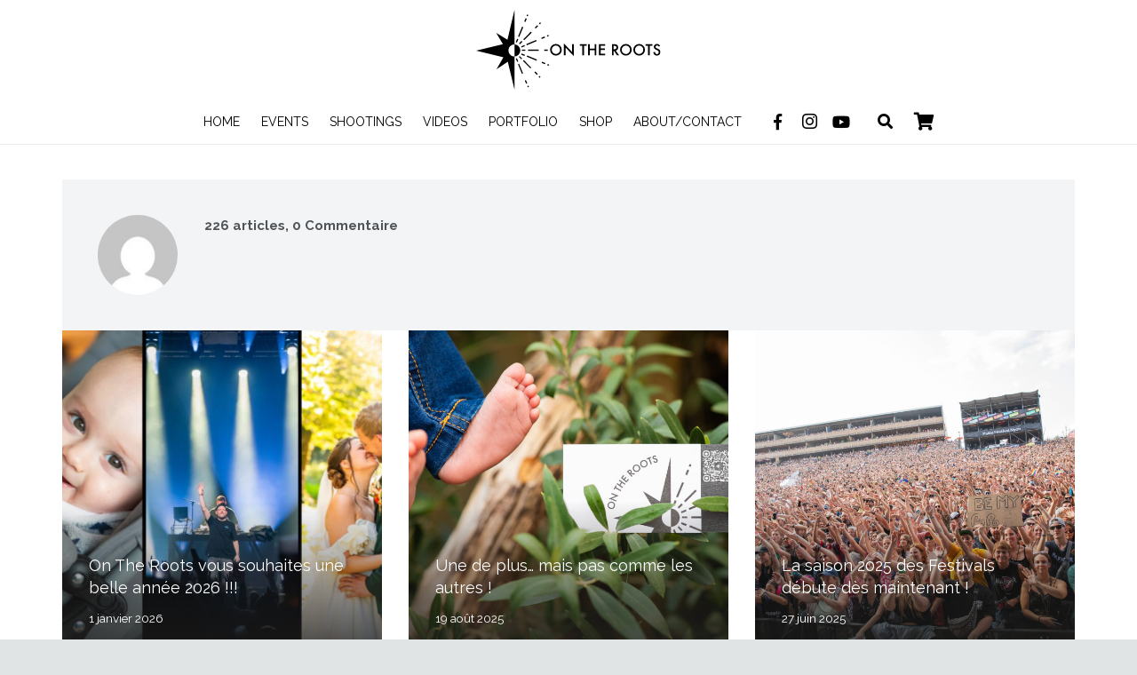

--- FILE ---
content_type: text/html; charset=UTF-8
request_url: https://www.ontheroots.net/author/kevin/
body_size: 16093
content:
<!DOCTYPE HTML>
<html class="" lang="fr-FR">
<head>
	<meta charset="UTF-8">

	<title>Kevin Buret, auteur sur On The Roots | Photography</title>

<!-- This site is optimized with the Yoast SEO plugin v11.9 - https://yoast.com/wordpress/plugins/seo/ -->
<link rel="canonical" href="https://www.ontheroots.net/author/kevin/" />
<link rel="next" href="https://www.ontheroots.net/author/kevin/page/2/" />
<meta property="og:locale" content="fr_FR" />
<meta property="og:type" content="object" />
<meta property="og:title" content="Kevin Buret, auteur sur On The Roots | Photography" />
<meta property="og:url" content="https://www.ontheroots.net/author/kevin/" />
<meta property="og:site_name" content="On The Roots | Photography" />
<meta name="twitter:card" content="summary_large_image" />
<meta name="twitter:title" content="Kevin Buret, auteur sur On The Roots | Photography" />
<script type='application/ld+json' class='yoast-schema-graph yoast-schema-graph--main'>{"@context":"https://schema.org","@graph":[{"@type":"WebSite","@id":"https://www.ontheroots.net/#website","url":"https://www.ontheroots.net/","name":"On The Roots | Photography","potentialAction":{"@type":"SearchAction","target":"https://www.ontheroots.net/?s={search_term_string}","query-input":"required name=search_term_string"}},{"@type":"ProfilePage","@id":"https://www.ontheroots.net/author/kevin/#webpage","url":"https://www.ontheroots.net/author/kevin/","inLanguage":"fr-FR","name":"Kevin Buret, auteur sur On The Roots | Photography","isPartOf":{"@id":"https://www.ontheroots.net/#website"}},{"@type":["Person"],"@id":"https://www.ontheroots.net/#/schema/person/a90994f2f072a5c04f15d87fa3ed5ac9","name":"Kevin Buret","image":{"@type":"ImageObject","@id":"https://www.ontheroots.net/#authorlogo","url":"https://secure.gravatar.com/avatar/1b931605e1e1097d68a61fc3ba7bcdd9?s=96&d=mm&r=g","caption":"Kevin Buret"},"sameAs":[],"mainEntityOfPage":{"@id":"https://www.ontheroots.net/author/kevin/#webpage"}}]}</script>
<!-- / Yoast SEO plugin. -->

<link rel='dns-prefetch' href='//fonts.googleapis.com' />
<link rel='dns-prefetch' href='//s.w.org' />
<link rel="alternate" type="application/rss+xml" title="On The Roots | Photography &raquo; Flux" href="https://www.ontheroots.net/feed/" />
<link rel="alternate" type="application/rss+xml" title="On The Roots | Photography &raquo; Flux des commentaires" href="https://www.ontheroots.net/comments/feed/" />
<link rel="alternate" type="application/rss+xml" title="On The Roots | Photography &raquo; Flux des articles écrits par Kevin Buret" href="https://www.ontheroots.net/author/kevin/feed/" />
<meta name="viewport" content="width=device-width, initial-scale=1"><meta name="SKYPE_TOOLBAR" content="SKYPE_TOOLBAR_PARSER_COMPATIBLE"><meta name="theme-color" content="#000000">		<script type="text/javascript">
			window._wpemojiSettings = {"baseUrl":"https:\/\/s.w.org\/images\/core\/emoji\/12.0.0-1\/72x72\/","ext":".png","svgUrl":"https:\/\/s.w.org\/images\/core\/emoji\/12.0.0-1\/svg\/","svgExt":".svg","source":{"concatemoji":"https:\/\/www.ontheroots.net\/wp-includes\/js\/wp-emoji-release.min.js?ver=5.2.23"}};
			!function(e,a,t){var n,r,o,i=a.createElement("canvas"),p=i.getContext&&i.getContext("2d");function s(e,t){var a=String.fromCharCode;p.clearRect(0,0,i.width,i.height),p.fillText(a.apply(this,e),0,0);e=i.toDataURL();return p.clearRect(0,0,i.width,i.height),p.fillText(a.apply(this,t),0,0),e===i.toDataURL()}function c(e){var t=a.createElement("script");t.src=e,t.defer=t.type="text/javascript",a.getElementsByTagName("head")[0].appendChild(t)}for(o=Array("flag","emoji"),t.supports={everything:!0,everythingExceptFlag:!0},r=0;r<o.length;r++)t.supports[o[r]]=function(e){if(!p||!p.fillText)return!1;switch(p.textBaseline="top",p.font="600 32px Arial",e){case"flag":return s([55356,56826,55356,56819],[55356,56826,8203,55356,56819])?!1:!s([55356,57332,56128,56423,56128,56418,56128,56421,56128,56430,56128,56423,56128,56447],[55356,57332,8203,56128,56423,8203,56128,56418,8203,56128,56421,8203,56128,56430,8203,56128,56423,8203,56128,56447]);case"emoji":return!s([55357,56424,55356,57342,8205,55358,56605,8205,55357,56424,55356,57340],[55357,56424,55356,57342,8203,55358,56605,8203,55357,56424,55356,57340])}return!1}(o[r]),t.supports.everything=t.supports.everything&&t.supports[o[r]],"flag"!==o[r]&&(t.supports.everythingExceptFlag=t.supports.everythingExceptFlag&&t.supports[o[r]]);t.supports.everythingExceptFlag=t.supports.everythingExceptFlag&&!t.supports.flag,t.DOMReady=!1,t.readyCallback=function(){t.DOMReady=!0},t.supports.everything||(n=function(){t.readyCallback()},a.addEventListener?(a.addEventListener("DOMContentLoaded",n,!1),e.addEventListener("load",n,!1)):(e.attachEvent("onload",n),a.attachEvent("onreadystatechange",function(){"complete"===a.readyState&&t.readyCallback()})),(n=t.source||{}).concatemoji?c(n.concatemoji):n.wpemoji&&n.twemoji&&(c(n.twemoji),c(n.wpemoji)))}(window,document,window._wpemojiSettings);
		</script>
		<style type="text/css">
img.wp-smiley,
img.emoji {
	display: inline !important;
	border: none !important;
	box-shadow: none !important;
	height: 1em !important;
	width: 1em !important;
	margin: 0 .07em !important;
	vertical-align: -0.1em !important;
	background: none !important;
	padding: 0 !important;
}
</style>
	<link rel='stylesheet' id='wp-block-library-css'  href='https://www.ontheroots.net/wp-includes/css/dist/block-library/style.min.css?ver=5.2.23' type='text/css' media='all' />
<link rel='stylesheet' id='wc-block-style-css'  href='https://www.ontheroots.net/wp-content/plugins/woocommerce/packages/woocommerce-blocks/build/style.css?ver=2.3.0' type='text/css' media='all' />
<link rel='stylesheet' id='rs-plugin-settings-css'  href='https://www.ontheroots.net/wp-content/plugins/revslider/public/assets/css/settings.css?ver=5.4.8.1' type='text/css' media='all' />
<style id='rs-plugin-settings-inline-css' type='text/css'>
#rs-demo-id {}
</style>
<style id='woocommerce-inline-inline-css' type='text/css'>
.woocommerce form .form-row .required { visibility: visible; }
</style>
<link rel='stylesheet' id='us-fonts-css'  href='https://fonts.googleapis.com/css?family=Raleway%3A400%2C700&#038;subset=latin&#038;ver=5.2.23' type='text/css' media='all' />
<link rel='stylesheet' id='us-style-css'  href='//www.ontheroots.net/wp-content/themes/Zephyr/css/style.min.css?ver=5.3' type='text/css' media='all' />
<link rel='stylesheet' id='us-woocommerce-css'  href='//www.ontheroots.net/wp-content/themes/Zephyr/css/plugins/woocommerce.min.css?ver=5.3' type='text/css' media='all' />
<link rel='stylesheet' id='us-responsive-css'  href='//www.ontheroots.net/wp-content/themes/Zephyr/css/responsive.min.css?ver=5.3' type='text/css' media='all' />
<link rel='stylesheet' id='bsf-Defaults-css'  href='https://www.ontheroots.net/wp-content/uploads/smile_fonts/Defaults/Defaults.css?ver=5.2.23' type='text/css' media='all' />
<script type='text/javascript' src='https://www.ontheroots.net/wp-includes/js/jquery/jquery.js?ver=1.12.4-wp'></script>
<script type='text/javascript' src='https://www.ontheroots.net/wp-content/plugins/revslider/public/assets/js/jquery.themepunch.tools.min.js?ver=5.4.8.1'></script>
<script type='text/javascript' src='https://www.ontheroots.net/wp-content/plugins/revslider/public/assets/js/jquery.themepunch.revolution.min.js?ver=5.4.8.1'></script>
<link rel='https://api.w.org/' href='https://www.ontheroots.net/wp-json/' />
<link rel="EditURI" type="application/rsd+xml" title="RSD" href="https://www.ontheroots.net/xmlrpc.php?rsd" />
<link rel="wlwmanifest" type="application/wlwmanifest+xml" href="https://www.ontheroots.net/wp-includes/wlwmanifest.xml" /> 
<meta name="generator" content="WordPress 5.2.23" />
<meta name="generator" content="WooCommerce 3.7.3" />
	<script>
		if (!/Android|webOS|iPhone|iPad|iPod|BlackBerry|IEMobile|Opera Mini/i.test(navigator.userAgent)) {
			var root = document.getElementsByTagName('html')[0]
			root.className += " no-touch";
		}
	</script>
		<noscript><style>.woocommerce-product-gallery{ opacity: 1 !important; }</style></noscript>
	<meta name="generator" content="Powered by WPBakery Page Builder - drag and drop page builder for WordPress."/>
<!--[if lte IE 9]><link rel="stylesheet" type="text/css" href="https://www.ontheroots.net/wp-content/plugins/js_composer/assets/css/vc_lte_ie9.min.css" media="screen"><![endif]--><meta name="generator" content="Powered by Slider Revolution 5.4.8.1 - responsive, Mobile-Friendly Slider Plugin for WordPress with comfortable drag and drop interface." />
<link rel="icon" href="https://www.ontheroots.net/wp-content/uploads/2018/07/favicon-ontheroots-150x150.png" sizes="32x32" />
<link rel="icon" href="https://www.ontheroots.net/wp-content/uploads/2018/07/favicon-ontheroots-300x300.png" sizes="192x192" />
<link rel="apple-touch-icon-precomposed" href="https://www.ontheroots.net/wp-content/uploads/2018/07/favicon-ontheroots-300x300.png" />
<meta name="msapplication-TileImage" content="https://www.ontheroots.net/wp-content/uploads/2018/07/favicon-ontheroots-300x300.png" />

<!-- BEGIN ExactMetrics v5.3.9 Universal Analytics - https://exactmetrics.com/ -->
<script>
(function(i,s,o,g,r,a,m){i['GoogleAnalyticsObject']=r;i[r]=i[r]||function(){
	(i[r].q=i[r].q||[]).push(arguments)},i[r].l=1*new Date();a=s.createElement(o),
	m=s.getElementsByTagName(o)[0];a.async=1;a.src=g;m.parentNode.insertBefore(a,m)
})(window,document,'script','https://www.google-analytics.com/analytics.js','ga');
  ga('create', 'UA-133345747-1', 'auto');
  ga('require', 'ecommerce');
  ga('send', 'pageview');
</script>
<!-- END ExactMetrics Universal Analytics -->
<script type="text/javascript">function setREVStartSize(e){									
						try{ e.c=jQuery(e.c);var i=jQuery(window).width(),t=9999,r=0,n=0,l=0,f=0,s=0,h=0;
							if(e.responsiveLevels&&(jQuery.each(e.responsiveLevels,function(e,f){f>i&&(t=r=f,l=e),i>f&&f>r&&(r=f,n=e)}),t>r&&(l=n)),f=e.gridheight[l]||e.gridheight[0]||e.gridheight,s=e.gridwidth[l]||e.gridwidth[0]||e.gridwidth,h=i/s,h=h>1?1:h,f=Math.round(h*f),"fullscreen"==e.sliderLayout){var u=(e.c.width(),jQuery(window).height());if(void 0!=e.fullScreenOffsetContainer){var c=e.fullScreenOffsetContainer.split(",");if (c) jQuery.each(c,function(e,i){u=jQuery(i).length>0?u-jQuery(i).outerHeight(!0):u}),e.fullScreenOffset.split("%").length>1&&void 0!=e.fullScreenOffset&&e.fullScreenOffset.length>0?u-=jQuery(window).height()*parseInt(e.fullScreenOffset,0)/100:void 0!=e.fullScreenOffset&&e.fullScreenOffset.length>0&&(u-=parseInt(e.fullScreenOffset,0))}f=u}else void 0!=e.minHeight&&f<e.minHeight&&(f=e.minHeight);e.c.closest(".rev_slider_wrapper").css({height:f})					
						}catch(d){console.log("Failure at Presize of Slider:"+d)}						
					};</script>
<noscript><style type="text/css"> .wpb_animate_when_almost_visible { opacity: 1; }</style></noscript>
			<style id="us-theme-options-css">@font-face{font-family:'Material Icons';font-style:normal;font-weight:400;src:url("https://www.ontheroots.net/wp-content/themes/Zephyr/fonts/material-icons.woff2") format('woff2'),url("https://www.ontheroots.net/wp-content/themes/Zephyr/fonts/material-icons.woff") format('woff')}.material-icons{font-family:'Material Icons';font-weight:normal;font-style:normal;letter-spacing:normal;text-transform:none;display:inline-block;white-space:nowrap;word-wrap:normal;direction:ltr;font-feature-settings:'liga';-moz-osx-font-smoothing:grayscale;-webkit-font-smoothing:antialiased}@font-face{font-family:'Font Awesome 5 Brands';font-style:normal;font-weight:normal;src:url("https://www.ontheroots.net/wp-content/themes/Zephyr/fonts/fa-brands-400.woff2") format("woff2"),url("https://www.ontheroots.net/wp-content/themes/Zephyr/fonts/fa-brands-400.woff") format("woff")}.fab{font-family:'Font Awesome 5 Brands'}@font-face{font-family:'fontawesome';font-style:normal;font-weight:400;src:url("https://www.ontheroots.net/wp-content/themes/Zephyr/fonts/fa-regular-400.woff2") format("woff2"),url("https://www.ontheroots.net/wp-content/themes/Zephyr/fonts/fa-regular-400.woff") format("woff")}.far{font-family:'fontawesome';font-weight:400}@font-face{font-family:'fontawesome';font-style:normal;font-weight:900;src:url("https://www.ontheroots.net/wp-content/themes/Zephyr/fonts/fa-solid-900.woff2") format("woff2"),url("https://www.ontheroots.net/wp-content/themes/Zephyr/fonts/fa-solid-900.woff") format("woff")}.fa,.fas{font-family:'fontawesome';font-weight:900}.style_phone6-1>div{background-image:url(https://www.ontheroots.net/wp-content/themes/Zephyr/framework/img/phone-6-black-real.png)}.style_phone6-2>div{background-image:url(https://www.ontheroots.net/wp-content/themes/Zephyr/framework/img/phone-6-white-real.png)}.style_phone6-3>div{background-image:url(https://www.ontheroots.net/wp-content/themes/Zephyr/framework/img/phone-6-black-flat.png)}.style_phone6-4>div{background-image:url(https://www.ontheroots.net/wp-content/themes/Zephyr/framework/img/phone-6-white-flat.png)}html,.l-header .widget{font-family:'Raleway', sans-serif;font-weight:400;font-size:15px;line-height:25px}h1, h2, h3, h4, h5, h6{font-family:'Raleway', sans-serif;font-weight:400}h1{font-size:40px;line-height:1.4;font-weight:400;letter-spacing:0em}h2{font-size:34px;line-height:1.4;font-weight:400;letter-spacing:0em}h3{font-size:28px;line-height:1.4;font-weight:400;letter-spacing:0em}h4,.woocommerce #reviews h2,.woocommerce .related>h2,.woocommerce .upsells>h2,.woocommerce .cross-sells>h2,.widgettitle,.comment-reply-title{font-size:24px;line-height:1.4;font-weight:400;letter-spacing:0em}h5{font-size:20px;line-height:1.4;font-weight:400;letter-spacing:0em}h6{font-size:18px;line-height:1.4;font-weight:400;letter-spacing:0em}@media (max-width:767px){html{font-size:15px;line-height:25px}h1{font-size:30px}h1.vc_custom_heading{font-size:30px !important}h2{font-size:26px}h2.vc_custom_heading{font-size:26px !important}h3{font-size:24px}h3.vc_custom_heading{font-size:24px !important}h4,.woocommerce #reviews h2,.woocommerce .related>h2,.woocommerce .upsells>h2,.woocommerce .cross-sells>h2,.widgettitle,.comment-reply-title{font-size:22px}h4.vc_custom_heading{font-size:22px !important}h5{font-size:20px}h5.vc_custom_heading{font-size:20px !important}h6{font-size:18px}h6.vc_custom_heading{font-size:18px !important}}body,.l-header.pos_fixed{min-width:1300px}.l-canvas.type_boxed,.l-canvas.type_boxed .l-subheader,.l-canvas.type_boxed .l-section.type_sticky,.l-canvas.type_boxed~.l-footer{max-width:1300px}.l-subheader-h,.l-main-h,.l-section-h,.w-tabs-section-content-h,.w-blogpost-body{max-width:1140px}.l-sidebar{width:25%}.l-content{width:70%}@media (max-width:767px){.g-cols>div:not([class*=" vc_col-"]){width:100%;margin:0 0 1rem}.g-cols.type_boxes>div,.g-cols>div:last-child,.g-cols>div.has-fill{margin-bottom:0}.vc_wp_custommenu.layout_hor,.align_center_xs,.align_center_xs .w-socials{text-align:center}}.tribe-events-button,button[type="submit"]:not(.w-btn),input[type="submit"]{text-transform:uppercase;font-style:normal;font-weight:400;letter-spacing:0em;border-radius:0.2em;padding:0.8em 1.5em;box-shadow:0 0.1em 0.2em rgba(0,0,0,0.4);background-color:#3064ff;border-color:transparent;color:#ffffff!important}.tribe-events-button,button[type="submit"]:not(.w-btn):before,input[type="submit"]{border-width:2px}.no-touch .tribe-events-button:hover,.no-touch button[type="submit"]:not(.w-btn):hover,.no-touch input[type="submit"]:hover{box-shadow:0 0.25em 0.5em rgba(0,0,0,0.4);background-color:#3064ff;border-color:transparent;color:#ffffff!important}.woocommerce .button.alt,.woocommerce .button.checkout,.woocommerce .button.add_to_cart_button,.us-btn-style_1{color:#ffffff!important;font-family:'Raleway', sans-serif;font-weight:400;font-style:normal;text-transform:uppercase;letter-spacing:0em;border-radius:0.2em;padding:0.8em 1.5em;background-color:#3064ff;border-color:transparent;box-shadow:0 0.1em 0.2em rgba(0,0,0,0.4)}.woocommerce .button.alt:before,.woocommerce .button.checkout:before,.woocommerce .button.add_to_cart_button:before,.us-btn-style_1:before{border-width:2px}.no-touch .woocommerce .button.alt:hover,.no-touch .woocommerce .button.checkout:hover,.no-touch .woocommerce .button.add_to_cart_button:hover,.no-touch .us-btn-style_1:hover{color:#ffffff!important;box-shadow:0 0.25em 0.5em rgba(0,0,0,0.4);background-color:#3064ff;border-color:transparent}.woocommerce .button,.us-btn-style_2{color:#4f5459!important;font-family:'Raleway', sans-serif;font-weight:400;font-style:normal;text-transform:uppercase;letter-spacing:0em;border-radius:0.2em;padding:0.8em 1.5em;background-color:#e1e4e5;border-color:transparent;box-shadow:0 0.1em 0.2em rgba(0,0,0,0.4)}.woocommerce .button:before,.us-btn-style_2:before{border-width:2px}.no-touch .woocommerce .button:hover,.no-touch .us-btn-style_2:hover{color:#4f5459!important;box-shadow:0 0.25em 0.5em rgba(0,0,0,0.4);background-color:#e1e4e5;border-color:transparent}.us-btn-style_3{color:#222!important;font-family:'Raleway', sans-serif;font-weight:400;font-style:normal;text-transform:uppercase;letter-spacing:0em;border-radius:0.2em;padding:0.8em 1.5em;background-color:#fff;border-color:transparent;box-shadow:0 0.1em 0.2em rgba(0,0,0,0.4)}.us-btn-style_3:before{border-width:2px}.no-touch .us-btn-style_3:hover{color:#222!important;box-shadow:0 0.25em 0.5em rgba(0,0,0,0.4);background-color:#fff;border-color:transparent}.us-btn-style_4{color:#949799!important;font-family:'Raleway', sans-serif;font-weight:400;font-style:normal;text-transform:uppercase;letter-spacing:0em;border-radius:0.2em;padding:0.8em 1.5em;background-color:transparent;border-color:transparent;box-shadow:0 0em 0em rgba(0,0,0,0.4)}.us-btn-style_4:before{border-width:2px}.no-touch .us-btn-style_4:hover{color:#949799!important;box-shadow:0 0em 0em rgba(0,0,0,0.4);background-color:#f2f4f5;border-color:transparent}.us-btn-style_5{color:#4f5459!important;font-family:'Raleway', sans-serif;font-weight:700;font-style:normal;text-transform:uppercase;letter-spacing:0em;border-radius:0.2em;padding:1.2em 1.2em;background-color:#f2f4f5;border-color:transparent;box-shadow:0 0em 0em rgba(0,0,0,0.4)}.us-btn-style_5:before{border-width:2px}.no-touch .us-btn-style_5:hover{color:#4f5459!important;box-shadow:0 0em 0em rgba(0,0,0,0.4);background-color:#e1e4e5;border-color:transparent}.us-btn-style_6{color:#3064ff!important;font-family:'Raleway', sans-serif;font-weight:400;font-style:normal;text-transform:uppercase;letter-spacing:0em;border-radius:0.2em;padding:0.8em 1.5em;background-color:transparent;border-color:transparent;box-shadow:0 0em 0em rgba(0,0,0,0.4)}.us-btn-style_6:before{border-width:2px}.no-touch .us-btn-style_6:hover{color:#3064ff!important;box-shadow:0 0em 0em rgba(0,0,0,0.4);background-color:#f2f4f5;border-color:transparent}.us-btn-style_7{color:#3064ff!important;font-family:'Raleway', sans-serif;font-weight:400;font-style:normal;text-transform:uppercase;letter-spacing:0em;border-radius:0.2em;padding:0.8em 1.5em;background-color:transparent;border-color:transparent;box-shadow:0 0em 0em rgba(0,0,0,0.4)}.us-btn-style_7:before{border-width:2px}.no-touch .us-btn-style_7:hover{color:#3064ff!important;box-shadow:0 0em 0em rgba(0,0,0,0.4);background-color:rgba(255,255,255,0.12);border-color:transparent}a,button,input[type="submit"],.ui-slider-handle{outline:none !important}.w-header-show,.w-toplink{background-color:rgba(0,0,0,0.3)}body{background-color:#e1e4e5;-webkit-tap-highlight-color:rgba(48,100,255,0.2)}.l-subheader.at_top,.l-subheader.at_top .w-dropdown-list,.l-subheader.at_top .type_mobile .w-nav-list.level_1{background-color:#f2f4f5}.l-subheader.at_top,.l-subheader.at_top .w-dropdown.opened,.l-subheader.at_top .type_mobile .w-nav-list.level_1{color:#949799}.no-touch .l-subheader.at_top a:hover,.no-touch .l-header.bg_transparent .l-subheader.at_top .w-dropdown.opened a:hover{color:#3064ff}.l-subheader.at_middle,.l-subheader.at_middle .w-dropdown-list,.l-subheader.at_middle .type_mobile .w-nav-list.level_1{background-color:#ffffff}.l-subheader.at_middle,.l-subheader.at_middle .w-dropdown.opened,.l-subheader.at_middle .type_mobile .w-nav-list.level_1{color:#000000}.no-touch .l-subheader.at_middle a:hover,.no-touch .l-header.bg_transparent .l-subheader.at_middle .w-dropdown.opened a:hover{color:#3064ff}.l-subheader.at_bottom,.l-subheader.at_bottom .w-dropdown-list,.l-subheader.at_bottom .type_mobile .w-nav-list.level_1{background-color:#ffffff}.l-subheader.at_bottom,.l-subheader.at_bottom .w-dropdown.opened,.l-subheader.at_bottom .type_mobile .w-nav-list.level_1{color:#000000}.no-touch .l-subheader.at_bottom a:hover,.no-touch .l-header.bg_transparent .l-subheader.at_bottom .w-dropdown.opened a:hover{color:#3064ff}.l-header.bg_transparent:not(.sticky) .l-subheader{color:#ffffff}.no-touch .l-header.bg_transparent:not(.sticky) .w-text a:hover,.no-touch .l-header.bg_transparent:not(.sticky) .w-html a:hover,.no-touch .l-header.bg_transparent:not(.sticky) .w-dropdown a:hover,.no-touch .l-header.bg_transparent:not(.sticky) .type_desktop .menu-item.level_1:hover>.w-nav-anchor{color:#ffffff}.l-header.bg_transparent:not(.sticky) .w-nav-title:after{background-color:#ffffff}.w-search-form{background-color:#ffffff;color:#3064ff}.w-search.layout_fullscreen .w-search-background{background-color:#ffffff}.w-search.layout_fullscreen input:focus + .w-form-row-field-bar:before,.w-search.layout_fullscreen input:focus + .w-form-row-field-bar:after{background-color:#3064ff}.menu-item.level_1>.w-nav-anchor:focus,.no-touch .menu-item.level_1.opened>.w-nav-anchor,.no-touch .menu-item.level_1:hover>.w-nav-anchor{background-color:#ffffff;color:#3064ff}.w-nav-title:after{background-color:#3064ff}.menu-item.level_1.current-menu-item>.w-nav-anchor,.menu-item.level_1.current-menu-parent>.w-nav-anchor,.menu-item.level_1.current-menu-ancestor>.w-nav-anchor{background-color:;color:#3064ff}.l-header.bg_transparent:not(.sticky) .type_desktop .menu-item.level_1.current-menu-item>.w-nav-anchor,.l-header.bg_transparent:not(.sticky) .type_desktop .menu-item.level_1.current-menu-ancestor>.w-nav-anchor{background-color:transparent;color:#3064ff}.w-nav-list:not(.level_1){background-color:#000000;color:#c2c4c5}.no-touch .menu-item:not(.level_1)>.w-nav-anchor:focus,.no-touch .menu-item:not(.level_1):hover>.w-nav-anchor{background-color:#3064ff;color:#ffffff}.menu-item:not(.level_1).current-menu-item>.w-nav-anchor,.menu-item:not(.level_1).current-menu-parent>.w-nav-anchor,.menu-item:not(.level_1).current-menu-ancestor>.w-nav-anchor{background-color:#000000;color:#3064ff}.btn.menu-item>a{background-color:#3064ff !important;color:#ffffff !important}.no-touch .btn.menu-item>a:hover{background-color:#3064ff !important;color:#ffffff !important}body.us_iframe,.l-preloader,.l-canvas,.l-footer,.l-popup-box-content,.g-filters.style_1 .g-filters-item.active,.l-section.color_alternate .g-filters.style_2 .g-filters-item.active,.w-cart-dropdown,.w-pricing.style_1 .w-pricing-item-h,.w-person.layout_card,.leaflet-popup-content-wrapper,.leaflet-popup-tip,.select2-dropdown,.us-woo-shop_modern .product-h,.no-touch .us-woo-shop_modern .product-meta,.woocommerce #payment .payment_box,.wpcf7-form-control-wrap.type_select:after{background-color:#ffffff}.woocommerce #payment .payment_methods li>input:checked + label,.woocommerce .blockUI.blockOverlay{background-color:#ffffff !important}.w-iconbox.style_circle.color_contrast .w-iconbox-icon{color:#ffffff}.l-section.color_alternate,.l-canvas.sidebar_none .l-section.for_comments,.w-actionbox.color_light,.w-author,.no-touch .pagination a.page-numbers:hover,.g-filters.style_1,.g-filters.style_2 .g-filters-item.active,.w-form.for_protected,.w-iconbox.style_circle.color_light .w-iconbox-icon,.no-touch .owl-prev:hover,.no-touch .owl-next:hover,.w-profile,.w-pricing.style_1 .w-pricing-item-header,.w-pricing.style_2 .w-pricing-item-h,.w-progbar-bar,.w-progbar.style_3 .w-progbar-bar:before,.w-progbar.style_3 .w-progbar-bar-count,.w-socials.style_solid .w-socials-item-link,.w-tabs.layout_timeline .w-tabs-item,.w-tabs.layout_timeline .w-tabs-section-header-h,.widget_calendar #calendar_wrap,.no-touch .l-main .widget_nav_menu a:hover,.select2-selection__choice,.woocommerce .login,.woocommerce .track_order,.woocommerce .checkout_coupon,.woocommerce .lost_reset_password,.woocommerce .register,.woocommerce .comment-respond,.woocommerce .cart_totals,.no-touch .woocommerce .product-remove a:hover,.woocommerce .checkout #order_review,.woocommerce ul.order_details,.widget_shopping_cart,.smile-icon-timeline-wrap .timeline-wrapper .timeline-block,.smile-icon-timeline-wrap .timeline-feature-item.feat-item{background-color:#f2f4f5}.timeline-wrapper .timeline-post-right .ult-timeline-arrow l,.timeline-wrapper .timeline-post-left .ult-timeline-arrow l,.timeline-feature-item.feat-item .ult-timeline-arrow l{border-color:#f2f4f5}hr,td,th,input,textarea,select,.l-section,.vc_column_container,.vc_column-inner,.w-form-row-field input:focus,.w-form-row-field textarea:focus,.widget_search input[type="text"]:focus,.w-comments .children,.w-image,.w-separator,.w-sharing-item,.w-tabs-list,.w-tabs-section,.l-main .widget_nav_menu .menu,.l-main .widget_nav_menu .menu-item a,.wpml-ls-legacy-dropdown a,.wpml-ls-legacy-dropdown-click a,.woocommerce .quantity.buttons_added input.qty,.woocommerce .quantity.buttons_added .plus,.woocommerce .quantity.buttons_added .minus,.woocommerce-tabs .tabs,.woocommerce .related,.woocommerce .upsells,.woocommerce .cross-sells,.woocommerce ul.order_details li,.select2-selection,.smile-icon-timeline-wrap .timeline-line{border-color:#e1e4e5}.w-iconbox.style_default.color_light .w-iconbox-icon,.w-separator,.pagination .page-numbers{color:#e1e4e5}.no-touch .color_alternate .owl-prev:hover,.no-touch .color_alternate .owl-next:hover,.no-touch .color_alternate .pagination a.page-numbers:hover,.no-touch .woocommerce #payment .payment_methods li>label:hover,.widget_price_filter .ui-slider:before{background-color:#e1e4e5}.w-socials.style_outlined .w-socials-item-link{box-shadow:0 0 0 2px #e1e4e5 inset}h1, h2, h3, h4, h5, h6,.w-counter.color_heading .w-counter-value{color:#25282b}.w-progbar.color_heading .w-progbar-bar-h{background-color:#25282b}.l-canvas,.l-footer,.l-popup-box-content,.w-cart-dropdown,.w-iconbox.style_circle.color_light .w-iconbox-icon,.w-pricing-item-h,.w-person.layout_card,.w-tabs.layout_timeline .w-tabs-item,.w-tabs.layout_timeline .w-tabs-section-header-h,.leaflet-popup-content-wrapper,.leaflet-popup-tip,.woocommerce .form-row .chosen-drop,.us-woo-shop_modern .product-h,.select2-dropdown{color:#4f5459}.w-iconbox.style_circle.color_contrast .w-iconbox-icon,.w-progbar.color_text .w-progbar-bar-h,.w-scroller-dot span{background-color:#4f5459}.w-scroller-dot span{box-shadow:0 0 0 2px #4f5459}a{color:#3064ff}.no-touch a:hover{color:#3064ff}.no-touch .w-cart-dropdown a:not(.button):hover{color:#3064ff !important}.highlight_primary,.g-preloader,.w-counter.color_primary .w-counter-value,.w-iconbox.style_default.color_primary .w-iconbox-icon,.g-filters.style_1 .g-filters-item.active,.g-filters.style_3 .g-filters-item.active,.w-form-row.focused:before,.w-form-row.focused>i,.no-touch .w-sharing.type_simple.color_primary .w-sharing-item:hover .w-sharing-icon,.w-separator.color_primary,.w-tabs-item.active,.w-tabs-section.active .w-tabs-section-header,.l-main .widget_nav_menu .menu-item.current-menu-item>a,.woocommerce-tabs .tabs li.active,.woocommerce #payment .payment_methods li>input:checked + label,input[type="radio"]:checked + .wpcf7-list-item-label:before,input[type="checkbox"]:checked + .wpcf7-list-item-label:before{color:#3064ff}.l-section.color_primary,.no-touch .l-navigation-item:hover .l-navigation-item-arrow,.highlight_primary_bg,.w-actionbox.color_primary,.pagination .page-numbers.current,.w-form-row.focused .w-form-row-field-bar:before,.w-form-row.focused .w-form-row-field-bar:after,.w-form-row.for_checkbox label>input:checked + i,.no-touch .g-filters.style_1 .g-filters-item:hover,.no-touch .g-filters.style_2 .g-filters-item:hover,.w-grid-item-placeholder,.w-grid-item-elm.post_taxonomy.style_badge a,.w-iconbox.style_circle.color_primary .w-iconbox-icon,.w-pricing.style_1 .type_featured .w-pricing-item-header,.w-pricing.style_2 .type_featured .w-pricing-item-h,.w-progbar.color_primary .w-progbar-bar-h,.w-sharing.type_solid.color_primary .w-sharing-item,.w-sharing.type_fixed.color_primary .w-sharing-item,.w-socials-item-link-hover,.w-tabs-list-bar,.w-tabs.layout_timeline .w-tabs-item.active,.no-touch .w-tabs.layout_timeline .w-tabs-item:hover,.w-tabs.layout_timeline .w-tabs-section.active .w-tabs-section-header-h,.rsDefault .rsThumb.rsNavSelected,.widget_price_filter .ui-slider-range,.widget_price_filter .ui-slider-handle,.select2-results__option--highlighted,.smile-icon-timeline-wrap .timeline-separator-text .sep-text,.smile-icon-timeline-wrap .timeline-wrapper .timeline-dot,.smile-icon-timeline-wrap .timeline-feature-item .timeline-dot,.l-body .cl-btn{background-color:#3064ff}.l-content blockquote,input:focus,textarea:focus,.w-separator.color_primary,.owl-dot.active span,.rsBullet.rsNavSelected span,.woocommerce .quantity.buttons_added input.qty:focus,.validate-required.woocommerce-validated input:focus,.validate-required.woocommerce-invalid input:focus,.woocommerce .form-row .chosen-search input[type="text"]:focus,.woocommerce-tabs .tabs li.active{border-color:#3064ff}input:focus,textarea:focus{box-shadow:0 -1px 0 0 #3064ff inset}.highlight_secondary,.no-touch .w-blognav-item:hover .w-blognav-title,.w-counter.color_secondary .w-counter-value,.w-iconbox.style_default.color_secondary .w-iconbox-icon,.w-iconbox.style_default .w-iconbox-link:active .w-iconbox-icon,.no-touch .w-iconbox.style_default .w-iconbox-link:hover .w-iconbox-icon,.w-iconbox-link:active .w-iconbox-title,.no-touch .w-iconbox-link:hover .w-iconbox-title,.no-touch .w-sharing.type_simple.color_secondary .w-sharing-item:hover .w-sharing-icon,.w-separator.color_secondary,.star-rating span:before{color:#3064ff}.l-section.color_secondary,.highlight_secondary_bg,.w-actionbox.color_secondary,.no-touch .w-grid-item-elm.post_taxonomy.style_badge a:hover,.w-iconbox.style_circle.color_secondary .w-iconbox-icon,.w-progbar.color_secondary .w-progbar-bar-h,.w-sharing.type_solid.color_secondary .w-sharing-item,.w-sharing.type_fixed.color_secondary .w-sharing-item,.no-touch .w-toplink.active:hover,.no-touch .tp-leftarrow.tparrows.custom:hover,.no-touch .tp-rightarrow.tparrows.custom:hover,p.demo_store,.woocommerce .onsale,.woocommerce .form-row .chosen-results li.highlighted{background-color:#3064ff}.w-separator.color_secondary{border-color:#3064ff}.highlight_faded,.l-main .w-author-url,.l-main .w-blogpost-meta>*,.l-main .w-profile-link.for_logout,.l-main .g-tags,.l-main .widget_tag_cloud,.l-main .widget_product_tag_cloud{color:#949799}.color_footer-top,.color_footer-top .wpcf7-form-control-wrap.type_select:after{background-color:#ffffff}.color_footer-top .widget_shopping_cart,.color_footer-top .w-socials.style_solid .w-socials-item-link{background-color:#f0f0f0}.color_footer-top,.color_footer-top *:not([class*="us-btn-style"]),.color_footer-top .w-form-row input:focus,.color_footer-top .w-form-row textarea:focus{border-color:#cccccc}.color_footer-top .w-separator.color_border{color:#cccccc}.color_footer-top{color:#555555}.color_footer-top a{color:#555555}.no-touch .color_footer-top a:hover,.color_footer-top .w-form-row.focused:before,.color_footer-top .w-form-row.focused>i{color:#3064ff}.color_footer-top .w-form-row.focused .w-form-row-field-bar:before,.color_footer-top .w-form-row.focused .w-form-row-field-bar:after{background-color:#3064ff}.color_footer-top input:focus,.color_footer-top textarea:focus{border-color:#3064ff;box-shadow:0 -1px 0 0 #3064ff inset}.color_footer-bottom,.color_footer-bottom .wpcf7-form-control-wrap.type_select:after{background-color:#ffffff}.color_footer-bottom .widget_shopping_cart,.color_footer-bottom .w-socials.style_solid .w-socials-item-link{background-color:#f0f0f0}.color_footer-bottom,.color_footer-bottom *:not([class*="us-btn-style"]),.color_footer-bottom .w-form-row input:focus,.color_footer-bottom .w-form-row textarea:focus{border-color:#cccccc}.color_footer-bottom .w-separator.color_border{color:#cccccc}.color_footer-bottom{color:#555555}.color_footer-bottom a{color:#555555}.no-touch .color_footer-bottom a:hover,.color_footer-bottom .w-form-row.focused:before,.color_footer-bottom .w-form-row.focused>i{color:#3064ff}.color_footer-bottom .w-form-row.focused .w-form-row-field-bar:before,.color_footer-bottom .w-form-row.focused .w-form-row-field-bar:after{background-color:#3064ff}.color_footer-bottom input:focus,.color_footer-bottom textarea:focus{border-color:#3064ff;box-shadow:0 -1px 0 0 #3064ff inset}</style>
				<style id="us-header-css">@media (min-width:901px){.hidden_for_default{display:none !important}.l-subheader.at_top{display:none}.l-header{position:relative;z-index:111;width:100%}.l-subheader{margin:0 auto}.l-subheader.width_full{padding-left:1.5rem;padding-right:1.5rem}.l-subheader-h{display:flex;align-items:center;position:relative;margin:0 auto;height:inherit}.w-header-show{display:none}.l-header.pos_fixed{position:fixed;left:0}.l-header.pos_fixed:not(.notransition) .l-subheader{transition-property:transform, background-color, box-shadow, line-height, height;transition-duration:0.3s;transition-timing-function:cubic-bezier(.78,.13,.15,.86)}.l-header.bg_transparent:not(.sticky){background:linear-gradient(rgba(0,0,0,0.5), transparent) repeat-x}.l-header.bg_transparent:not(.sticky) .l-subheader{box-shadow:none !important;background-image:none;background-color:transparent}.l-header.bg_transparent:not(.sticky) .l-subheader.at_top{background-color:rgba(0,0,0,0.2);color:rgba(255,255,255,0.66)}.l-header.bg_transparent:not(.sticky) .l-subheader.at_bottom .l-subheader-h{box-shadow:0 -1px 0 rgba(255,255,255,0.22)}.l-header.bg_transparent:not(.sticky) .w-nav.type_desktop .w-nav-list.level_1>.menu-item>a{background-color:transparent}.l-header.bg_transparent~.l-main .l-section.width_full.height_auto:first-child{padding-top:0 !important;padding-bottom:0 !important}.l-header.pos_static.bg_transparent{position:absolute;left:0}.l-subheader.width_full .l-subheader-h{max-width:none !important}.header_inpos_above .l-header.pos_fixed{overflow:hidden;transition:transform 0.3s;transform:translate3d(0,-100%,0)}.header_inpos_above .l-header.pos_fixed.sticky{overflow:visible;transform:none}.header_inpos_above .l-header.pos_fixed~.l-section,.header_inpos_above .l-header.pos_fixed~.l-main,.header_inpos_above .l-header.pos_fixed~.l-main .l-section:first-child{padding-top:0 !important}.l-header.shadow_thin .l-subheader.at_middle,.l-header.shadow_thin .l-subheader.at_bottom,.l-header.shadow_none.sticky .l-subheader.at_middle,.l-header.shadow_none.sticky .l-subheader.at_bottom{box-shadow:0 1px 0 rgba(0,0,0,0.08)}.l-header.shadow_wide .l-subheader.at_middle,.l-header.shadow_wide .l-subheader.at_bottom{box-shadow:0 3px 5px -1px rgba(0,0,0,0.1), 0 2px 1px -1px rgba(0,0,0,0.05)}.header_inpos_bottom .l-header.pos_fixed:not(.sticky) .w-dropdown-list{top:auto;bottom:-0.4em;padding-top:0.4em;padding-bottom:2.4em}.l-subheader-cell>.w-cart{margin-left:0;margin-right:0}.l-subheader.at_top{line-height:40px;height:40px}.l-header.sticky .l-subheader.at_top{line-height:0px;height:0px;overflow:hidden}.l-subheader.at_middle{line-height:112px;height:112px}.l-header.sticky .l-subheader.at_middle{line-height:0px;height:0px;overflow:hidden}.l-subheader.at_bottom{line-height:50px;height:50px}.l-header.sticky .l-subheader.at_bottom{line-height:50px;height:50px}.l-header.pos_fixed~.l-section:first-of-type,.sidebar_left .l-header.pos_fixed + .l-main,.sidebar_right .l-header.pos_fixed + .l-main,.sidebar_none .l-header.pos_fixed + .l-main .l-section:first-of-type,.sidebar_none .l-header.pos_fixed + .l-main .l-section-gap:nth-child(2),.header_inpos_below .l-header.pos_fixed~.l-main .l-section:nth-of-type(2),.l-header.pos_static.bg_transparent~.l-section:first-of-type,.sidebar_left .l-header.pos_static.bg_transparent + .l-main,.sidebar_right .l-header.pos_static.bg_transparent + .l-main,.sidebar_none .l-header.pos_static.bg_transparent + .l-main .l-section:first-of-type{padding-top:162px}.l-header.pos_static.bg_solid + .l-main .l-section.preview_trendy .w-blogpost-preview{top:-162px}.header_inpos_bottom .l-header.pos_fixed~.l-main .l-section:first-of-type{padding-bottom:162px}.l-header.bg_transparent~.l-main .l-section.valign_center:first-of-type>.l-section-h{top:-81px}.header_inpos_bottom .l-header.pos_fixed.bg_transparent~.l-main .l-section.valign_center:first-of-type>.l-section-h{top:81px}.l-header.pos_fixed~.l-main .l-section.height_full:not(:first-of-type){min-height:calc(100vh - 50px)}.admin-bar .l-header.pos_fixed~.l-main .l-section.height_full:not(:first-of-type){min-height:calc(100vh - 82px)}.l-header.pos_static.bg_solid~.l-main .l-section.height_full:first-of-type{min-height:calc(100vh - 162px)}.l-header.pos_fixed~.l-main .l-section.sticky{top:50px}.admin-bar .l-header.pos_fixed~.l-main .l-section.sticky{top:82px}.l-header.pos_fixed.sticky + .l-section.type_sticky,.sidebar_none .l-header.pos_fixed.sticky + .l-main .l-section.type_sticky:first-of-type{padding-top:50px}.header_inpos_below .l-header.pos_fixed:not(.sticky){position:absolute;top:100%}.header_inpos_bottom .l-header.pos_fixed:not(.sticky){position:absolute;bottom:0}.header_inpos_below .l-header.pos_fixed~.l-main .l-section:first-of-type,.header_inpos_bottom .l-header.pos_fixed~.l-main .l-section:first-of-type{padding-top:0 !important}.header_inpos_below .l-header.pos_fixed~.l-main .l-section.height_full:nth-of-type(2){min-height:100vh}.admin-bar.header_inpos_below .l-header.pos_fixed~.l-main .l-section.height_full:nth-of-type(2){min-height:calc(100vh - 32px)}.header_inpos_bottom .l-header.pos_fixed:not(.sticky) .w-cart-dropdown,.header_inpos_bottom .l-header.pos_fixed:not(.sticky) .w-nav.type_desktop .w-nav-list.level_2{bottom:100%;transform-origin:0 100%}.header_inpos_bottom .l-header.pos_fixed:not(.sticky) .w-nav.type_mobile.m_layout_dropdown .w-nav-list.level_1{top:auto;bottom:100%;box-shadow:0 -3px 3px rgba(0,0,0,0.1)}.header_inpos_bottom .l-header.pos_fixed:not(.sticky) .w-nav.type_desktop .w-nav-list.level_3,.header_inpos_bottom .l-header.pos_fixed:not(.sticky) .w-nav.type_desktop .w-nav-list.level_4{top:auto;bottom:0;transform-origin:0 100%}}@media (min-width:601px) and (max-width:900px){.hidden_for_tablets{display:none !important}.l-subheader.at_top{display:none}.l-subheader.at_bottom{display:none}.l-header{position:relative;z-index:111;width:100%}.l-subheader{margin:0 auto}.l-subheader.width_full{padding-left:1.5rem;padding-right:1.5rem}.l-subheader-h{display:flex;align-items:center;position:relative;margin:0 auto;height:inherit}.w-header-show{display:none}.l-header.pos_fixed{position:fixed;left:0}.l-header.pos_fixed:not(.notransition) .l-subheader{transition-property:transform, background-color, box-shadow, line-height, height;transition-duration:0.3s;transition-timing-function:cubic-bezier(.78,.13,.15,.86)}.l-header.bg_transparent:not(.sticky){background:linear-gradient(rgba(0,0,0,0.5), transparent) repeat-x}.l-header.bg_transparent:not(.sticky) .l-subheader{box-shadow:none !important;background-image:none;background-color:transparent}.l-header.bg_transparent:not(.sticky) .l-subheader.at_top{background-color:rgba(0,0,0,0.2);color:rgba(255,255,255,0.66)}.l-header.bg_transparent:not(.sticky) .l-subheader.at_bottom .l-subheader-h{box-shadow:0 -1px 0 rgba(255,255,255,0.22)}.l-header.bg_transparent:not(.sticky) .w-nav.type_desktop .w-nav-list.level_1>.menu-item>a{background-color:transparent}.l-header.bg_transparent~.l-main .l-section.width_full.height_auto:first-child{padding-top:0 !important;padding-bottom:0 !important}.l-header.pos_static.bg_transparent{position:absolute;left:0}.l-subheader.width_full .l-subheader-h{max-width:none !important}.header_inpos_above .l-header.pos_fixed{overflow:hidden;transition:transform 0.3s;transform:translate3d(0,-100%,0)}.header_inpos_above .l-header.pos_fixed.sticky{overflow:visible;transform:none}.header_inpos_above .l-header.pos_fixed~.l-section,.header_inpos_above .l-header.pos_fixed~.l-main,.header_inpos_above .l-header.pos_fixed~.l-main .l-section:first-child{padding-top:0 !important}.l-header.shadow_thin .l-subheader.at_middle,.l-header.shadow_thin .l-subheader.at_bottom,.l-header.shadow_none.sticky .l-subheader.at_middle,.l-header.shadow_none.sticky .l-subheader.at_bottom{box-shadow:0 1px 0 rgba(0,0,0,0.08)}.l-header.shadow_wide .l-subheader.at_middle,.l-header.shadow_wide .l-subheader.at_bottom{box-shadow:0 3px 5px -1px rgba(0,0,0,0.1), 0 2px 1px -1px rgba(0,0,0,0.05)}.header_inpos_bottom .l-header.pos_fixed:not(.sticky) .w-dropdown-list{top:auto;bottom:-0.4em;padding-top:0.4em;padding-bottom:2.4em}.l-subheader-cell>.w-cart{margin-left:0;margin-right:0}.l-subheader.at_top{line-height:40px;height:40px}.l-header.sticky .l-subheader.at_top{line-height:40px;height:40px}.l-subheader.at_middle{line-height:80px;height:80px}.l-header.sticky .l-subheader.at_middle{line-height:50px;height:50px}.l-subheader.at_bottom{line-height:50px;height:50px}.l-header.sticky .l-subheader.at_bottom{line-height:50px;height:50px}.l-header.pos_fixed~.l-section:first-of-type,.sidebar_left .l-header.pos_fixed + .l-main,.sidebar_right .l-header.pos_fixed + .l-main,.sidebar_none .l-header.pos_fixed + .l-main .l-section:first-of-type,.sidebar_none .l-header.pos_fixed + .l-main .l-section-gap:nth-child(2),.l-header.pos_static.bg_transparent~.l-section:first-of-type,.sidebar_left .l-header.pos_static.bg_transparent + .l-main,.sidebar_right .l-header.pos_static.bg_transparent + .l-main,.sidebar_none .l-header.pos_static.bg_transparent + .l-main .l-section:first-of-type{padding-top:80px}.l-header.pos_static.bg_solid + .l-main .l-section.preview_trendy .w-blogpost-preview{top:-80px}.l-header.pos_fixed~.l-main .l-section.sticky{top:50px}.l-header.pos_fixed.sticky + .l-section.type_sticky,.sidebar_none .l-header.pos_fixed.sticky + .l-main .l-section.type_sticky:first-of-type{padding-top:50px}}@media (max-width:600px){.hidden_for_mobiles{display:none !important}.l-subheader.at_top{display:none}.l-subheader.at_bottom{display:none}.l-header{position:relative;z-index:111;width:100%}.l-subheader{margin:0 auto}.l-subheader.width_full{padding-left:1.5rem;padding-right:1.5rem}.l-subheader-h{display:flex;align-items:center;position:relative;margin:0 auto;height:inherit}.w-header-show{display:none}.l-header.pos_fixed{position:fixed;left:0}.l-header.pos_fixed:not(.notransition) .l-subheader{transition-property:transform, background-color, box-shadow, line-height, height;transition-duration:0.3s;transition-timing-function:cubic-bezier(.78,.13,.15,.86)}.l-header.bg_transparent:not(.sticky){background:linear-gradient(rgba(0,0,0,0.5), transparent) repeat-x}.l-header.bg_transparent:not(.sticky) .l-subheader{box-shadow:none !important;background-image:none;background-color:transparent}.l-header.bg_transparent:not(.sticky) .l-subheader.at_top{background-color:rgba(0,0,0,0.2);color:rgba(255,255,255,0.66)}.l-header.bg_transparent:not(.sticky) .l-subheader.at_bottom .l-subheader-h{box-shadow:0 -1px 0 rgba(255,255,255,0.22)}.l-header.bg_transparent:not(.sticky) .w-nav.type_desktop .w-nav-list.level_1>.menu-item>a{background-color:transparent}.l-header.bg_transparent~.l-main .l-section.width_full.height_auto:first-child{padding-top:0 !important;padding-bottom:0 !important}.l-header.pos_static.bg_transparent{position:absolute;left:0}.l-subheader.width_full .l-subheader-h{max-width:none !important}.header_inpos_above .l-header.pos_fixed{overflow:hidden;transition:transform 0.3s;transform:translate3d(0,-100%,0)}.header_inpos_above .l-header.pos_fixed.sticky{overflow:visible;transform:none}.header_inpos_above .l-header.pos_fixed~.l-section,.header_inpos_above .l-header.pos_fixed~.l-main,.header_inpos_above .l-header.pos_fixed~.l-main .l-section:first-child{padding-top:0 !important}.l-header.shadow_thin .l-subheader.at_middle,.l-header.shadow_thin .l-subheader.at_bottom,.l-header.shadow_none.sticky .l-subheader.at_middle,.l-header.shadow_none.sticky .l-subheader.at_bottom{box-shadow:0 1px 0 rgba(0,0,0,0.08)}.l-header.shadow_wide .l-subheader.at_middle,.l-header.shadow_wide .l-subheader.at_bottom{box-shadow:0 3px 5px -1px rgba(0,0,0,0.1), 0 2px 1px -1px rgba(0,0,0,0.05)}.header_inpos_bottom .l-header.pos_fixed:not(.sticky) .w-dropdown-list{top:auto;bottom:-0.4em;padding-top:0.4em;padding-bottom:2.4em}.l-subheader-cell>.w-cart{margin-left:0;margin-right:0}.l-subheader.at_top{line-height:40px;height:40px}.l-header.sticky .l-subheader.at_top{line-height:40px;height:40px}.l-subheader.at_middle{line-height:50px;height:50px}.l-header.sticky .l-subheader.at_middle{line-height:50px;height:50px}.l-subheader.at_bottom{line-height:50px;height:50px}.l-header.sticky .l-subheader.at_bottom{line-height:50px;height:50px}.l-header.pos_fixed~.l-section:first-of-type,.sidebar_left .l-header.pos_fixed + .l-main,.sidebar_right .l-header.pos_fixed + .l-main,.sidebar_none .l-header.pos_fixed + .l-main .l-section:first-of-type,.sidebar_none .l-header.pos_fixed + .l-main .l-section-gap:nth-child(2),.l-header.pos_static.bg_transparent~.l-section:first-of-type,.sidebar_left .l-header.pos_static.bg_transparent + .l-main,.sidebar_right .l-header.pos_static.bg_transparent + .l-main,.sidebar_none .l-header.pos_static.bg_transparent + .l-main .l-section:first-of-type{padding-top:50px}.l-header.pos_static.bg_solid + .l-main .l-section.preview_trendy .w-blogpost-preview{top:-50px}.l-header.pos_fixed~.l-main .l-section.sticky{top:50px}.l-header.pos_fixed.sticky + .l-section.type_sticky,.sidebar_none .l-header.pos_fixed.sticky + .l-main .l-section.type_sticky:first-of-type{padding-top:50px}}@media (min-width:901px){.ush_image_1{height:90px}.l-header.sticky .ush_image_1{height:20px}}@media (min-width:601px) and (max-width:900px){.ush_image_1{height:70px}.l-header.sticky .ush_image_1{height:50px}}@media (max-width:600px){.ush_image_1{height:40px}.l-header.sticky .ush_image_1{height:40px}}.ush_text_2{font-size:13px;white-space:nowrap}@media (min-width:601px) and (max-width:900px){.ush_text_2{font-size:13px}}@media (max-width:600px){.ush_text_2{font-size:13px}}.ush_text_3{font-size:13px;white-space:nowrap}@media (min-width:601px) and (max-width:900px){.ush_text_3{font-size:13px}}@media (max-width:600px){.ush_text_3{font-size:13px}}.ush_text_4{font-size:13px;white-space:nowrap}@media (min-width:601px) and (max-width:900px){.ush_text_4{font-size:13px}}@media (max-width:600px){.ush_text_4{font-size:13px}}.header_hor .ush_menu_1.type_desktop .w-nav-list.level_1>.menu-item>a{padding-left:12px;padding-right:12px}.header_ver .ush_menu_1.type_desktop .w-nav-list.level_1>.menu-item>a{padding-top:12px;padding-bottom:12px}.ush_menu_1{font-family:'Raleway', sans-serif;font-weight:400}.ush_menu_1.type_desktop .w-nav-list>.menu-item.level_1{font-size:15px}.ush_menu_1.type_desktop .w-nav-list>.menu-item:not(.level_1){font-size:15px}.ush_menu_1.type_mobile .w-nav-anchor.level_1{font-size:15px}.ush_menu_1.type_mobile .w-nav-anchor:not(.level_1){font-size:14px}@media (min-width:901px){.ush_menu_1 .w-nav-icon{font-size:20px}}@media (min-width:601px) and (max-width:900px){.ush_menu_1 .w-nav-icon{font-size:20px}}@media (max-width:600px){.ush_menu_1 .w-nav-icon{font-size:20px}}@media screen and (max-width:899px){.w-nav.ush_menu_1>.w-nav-list.level_1{display:none}.ush_menu_1 .w-nav-control{display:block}}@media (min-width:901px){.ush_search_1.layout_simple{max-width:240px}.ush_search_1.layout_modern.active{width:240px}.ush_search_1 .w-search-open,.ush_search_1 .w-search-close,.ush_search_1 .w-search-form-btn{font-size:17px}}@media (min-width:601px) and (max-width:900px){.ush_search_1.layout_simple{max-width:200px}.ush_search_1.layout_modern.active{width:200px}.ush_search_1 .w-search-open,.ush_search_1 .w-search-close,.ush_search_1 .w-search-form-btn{font-size:17px}}@media (max-width:600px){.ush_search_1 .w-search-open,.ush_search_1 .w-search-close,.ush_search_1 .w-search-form-btn{font-size:17px}}.ush_socials_1 .w-socials-list{margin:-0}.ush_socials_1 .w-socials-item{padding:0}@media (min-width:901px){.ush_socials_1{font-size:18px}}@media (min-width:601px) and (max-width:900px){.ush_socials_1{font-size:18px}}@media (max-width:600px){.ush_socials_1{font-size:18px}}@media (min-width:901px){.ush_dropdown_1 .w-dropdown-h{font-size:13px}}@media (min-width:601px) and (max-width:900px){.ush_dropdown_1 .w-dropdown-h{font-size:13px}}@media (max-width:600px){.ush_dropdown_1 .w-dropdown-h{font-size:13px}}@media (min-width:901px){.ush_cart_1 .w-cart-link{font-size:20px}}@media (min-width:601px) and (max-width:900px){.ush_cart_1 .w-cart-link{font-size:20px}}@media (max-width:600px){.ush_cart_1 .w-cart-link{font-size:20px}}</style>
				<style id="us-custom-css">.wpb_text_column:not(:last-child){margin-bottom:1.5rem}.displaynone{display:none}.nopaddingsection .l-section-h{padding:0px 0}.maxwidth700{max-width:700px;margin:auto}.l-section-h{padding:40px 0}.w-video{-webkit-box-shadow:10px 10px 43px -19px rgba(0,0,0,0.90);-moz-box-shadow:10px 10px 43px -19px rgba(0,0,0,0.90);box-shadow:10px 10px 43px -19px rgba(0,0,0,0.90);border:5px solid black}.insetshadow{-webkit-box-shadow:inset 0px 0px 46px -21px rgba(0,0,0,0.75);-moz-box-shadow:inset 0px 0px 46px -21px rgba(0,0,0,0.75);box-shadow:inset 0px 0px 46px -21px rgba(0,0,0,0.75)}.w-nav-title{text-transform:uppercase;font-size:14px}.copyright-footer{font-size:12px}.product_meta .sku_wrapper{display:none}.woocommerce-loop-product__title{font-size:16px}.w-tabs-list{text-align:center!important}.w-tabs-list-h{justify-content:center!important;display:flex!important;flex-wrap:wrap!important;border:none!important}.w-tabs-item{border-bottom:1px solid white;opacity:0.66;flex:0!important}.w-tabs-item-h{padding:0 1.2rem!important;line-height:3.2rem!important}.w-tabs-item:hover{opacity:1}.w-tabs-item.active, .w-tabs-item.active .w-tabs-item-h{border-bottom:1px solid #3064ff;opacity:1}.yotu-playlist{padding-top:0!important}.w-tabs-section-content-h{padding-top:0!important;margin-top:1rem}.yotu-button-prs{color:#ffffff !important;font-family:'Raleway', sans-serif;font-size:1.2rem!important;font-style:normal;text-transform:uppercase;letter-spacing:0em;border-radius:0.2em;padding:0.8em 1.5em!important;background-color:#3064ff;border:none!important;box-shadow:0 0.1em 0.2em rgba(0,0,0,0.4)!important}.yotu-button-prs:hover, .yotu-button-prs:focus{box-shadow:0 0.25em 0.5em rgba(0,0,0,0.4)!important}.w-tabs.layout_default .w-tabs-list-bar{display:none}.w-blogpost-title{display:none}</style>
		
</head>
<body class="archive author author-kevin author-2 l-body Zephyr_5.3 HB_2.3 header_hor header_inpos_top state_default theme-Zephyr woocommerce-no-js us-woo-shop_modern us-woo-cart_compact wpb-js-composer js-comp-ver-5.6 vc_responsive" itemscope itemtype="https://schema.org/WebPage">
		<div class="l-preloader">
			<div class="l-preloader-spinner">
				<div class="g-preloader type_5">
					<div></div>
				</div>
			</div>
		</div>
		
<div class="l-canvas sidebar_none type_wide">

	
		
		<header class="l-header pos_fixed bg_solid shadow_thin id_11934" itemscope itemtype="https://schema.org/WPHeader"><div class="l-subheader at_middle"><div class="l-subheader-h"><div class="l-subheader-cell at_left"></div><div class="l-subheader-cell at_center"><div class="w-image ush_image_1 with_transparent"><a class="w-image-h" href="https://www.ontheroots.net/#flashs"><img width="1024"  src="https://www.ontheroots.net/wp-content/uploads/2018/07/logo-onthroots.svg" class="for_default" alt="" /><img width="1024"  src="https://www.ontheroots.net/wp-content/uploads/2018/08/logo-onthroots-white.svg" class="for_transparent" alt="" /></a></div></div><div class="l-subheader-cell at_right"></div></div></div><div class="l-subheader at_bottom"><div class="l-subheader-h"><div class="l-subheader-cell at_left"></div><div class="l-subheader-cell at_center"><nav class="w-nav ush_menu_1 type_desktop dropdown_height m_align_left m_layout_fullscreen m_effect_aft" itemscope itemtype="https://schema.org/SiteNavigationElement"><a class="w-nav-control" href="javascript:void(0);" aria-label="Menu"><div class="w-nav-icon"><i></i></div><span>Menu</span></a><ul class="w-nav-list level_1 hide_for_mobiles hover_simple"><li id="menu-item-14711" class="menu-item menu-item-type-custom menu-item-object-custom menu-item-home w-nav-item level_1 menu-item-14711"><a class="w-nav-anchor level_1"  href="https://www.ontheroots.net/#flashs"><span class="w-nav-title">Home</span><span class="w-nav-arrow"></span></a></li><li id="menu-item-11764" class="menu-item menu-item-type-post_type menu-item-object-page w-nav-item level_1 menu-item-11764"><a class="w-nav-anchor level_1"  href="https://www.ontheroots.net/event/"><span class="w-nav-title">Events</span><span class="w-nav-arrow"></span></a></li><li id="menu-item-11767" class="menu-item menu-item-type-post_type menu-item-object-page w-nav-item level_1 menu-item-11767"><a class="w-nav-anchor level_1"  href="https://www.ontheroots.net/shooting/"><span class="w-nav-title">Shootings</span><span class="w-nav-arrow"></span></a></li><li id="menu-item-11769" class="menu-item menu-item-type-post_type menu-item-object-page w-nav-item level_1 menu-item-11769"><a class="w-nav-anchor level_1"  href="https://www.ontheroots.net/videos/"><span class="w-nav-title">Videos</span><span class="w-nav-arrow"></span></a></li><li id="menu-item-11766" class="menu-item menu-item-type-post_type menu-item-object-page w-nav-item level_1 menu-item-11766"><a class="w-nav-anchor level_1"  href="https://www.ontheroots.net/portfolio/"><span class="w-nav-title">Portfolio</span><span class="w-nav-arrow"></span></a></li><li id="menu-item-11768" class="menu-item menu-item-type-post_type menu-item-object-page w-nav-item level_1 menu-item-11768"><a class="w-nav-anchor level_1"  href="https://www.ontheroots.net/shop/"><span class="w-nav-title">Shop</span><span class="w-nav-arrow"></span></a></li><li id="menu-item-11763" class="menu-item menu-item-type-post_type menu-item-object-page w-nav-item level_1 menu-item-11763"><a class="w-nav-anchor level_1"  href="https://www.ontheroots.net/contact/"><span class="w-nav-title">About/Contact</span><span class="w-nav-arrow"></span></a></li><li class="w-nav-close"></li></ul><div class="w-nav-options hidden" onclick='return {&quot;mobileWidth&quot;:900,&quot;mobileBehavior&quot;:1}'></div></nav><div class="w-socials ush_socials_1 style_default hover_fade color_text shape_circle"><div class="w-socials-list"><div class="w-socials-item facebook"><a class="w-socials-item-link" target="_blank" href="https://www.facebook.com/OnTheRoots/" title="Facebook" rel="nofollow"><span class="w-socials-item-link-hover"></span></a><div class="w-socials-item-popup"><span>Facebook</span></div></div><div class="w-socials-item instagram"><a class="w-socials-item-link" target="_blank" href="https://www.instagram.com/on_the_roots/" title="Instagram" rel="nofollow"><span class="w-socials-item-link-hover"></span></a><div class="w-socials-item-popup"><span>Instagram</span></div></div><div class="w-socials-item youtube"><a class="w-socials-item-link" target="_blank" href="https://www.youtube.com/channel/UCdTCci1ka0iLxAIcHoL2-SQ" title="YouTube" rel="nofollow"><span class="w-socials-item-link-hover"></span></a><div class="w-socials-item-popup"><span>YouTube</span></div></div></div></div><div class="w-search ush_search_1 layout_fullscreen"><div class="w-search-background"></div><a class="w-search-open" href="javascript:void(0);" title="Recherche"><i class="fas fa-search"></i></a><div class="w-search-form"><form class="w-search-form-h" autocomplete="off" action="https://www.ontheroots.net/" method="get"><div class="w-search-form-field"><input type="text" name="s" id="us_form_search_s" placeholder="Recherche" aria-label="Recherche"/><span class="w-form-row-field-bar"></span></div><a class="w-search-close" href="javascript:void(0);" title="Fermer"></a></form></div></div><div class="w-cart ush_cart_1 dropdown_height height_full empty"><div class="w-cart-h"><a class="w-cart-link" href="https://www.ontheroots.net/panier/" aria-label="Panier"><span class="w-cart-icon"><i class="fas fa-shopping-cart"></i><span class="w-cart-quantity" style="background-color:#3064ff;color:#ffffff;"></span></span></a><div class="w-cart-notification"><div><span class="product-name">Produit</span> a été ajouté à votre panier</div></div><div class="w-cart-dropdown"><div class="widget woocommerce widget_shopping_cart"><h2 class="widgettitle">Panier</h2><div class="widget_shopping_cart_content"></div></div></div></div></div></div><div class="l-subheader-cell at_right"></div></div></div><div class="l-subheader for_hidden hidden"></div></header>
		
	<div class="l-main">
	<div class="l-main-h i-cf">

		<main class="l-content" itemprop="mainContentOfPage">
			<section class="l-section">
				<div class="l-section-h i-cf">

					<div class="w-author" itemscope itemtype="https://schema.org/Person" itemprop="author">
						<div class="w-author-img">
							<img alt='' src='https://secure.gravatar.com/avatar/1b931605e1e1097d68a61fc3ba7bcdd9?s=96&#038;d=mm&#038;r=g' srcset='https://secure.gravatar.com/avatar/1b931605e1e1097d68a61fc3ba7bcdd9?s=192&#038;d=mm&#038;r=g 2x' class='avatar avatar-96 photo' height='96' width='96' />						</div>
						<div class="w-author-meta">
							226 articles, 0 <span class="screen-reader-text">Commentaire</span>						</div>
						<div class="w-author-url" itemprop="url">
													</div>
						<div class="w-author-desc" itemprop="description">
													</div>
					</div>

					<div class="w-grid us_grid_0 type_grid layout_portfolio_2 cols_3 height_fixed"><style id="us_grid_0_css">.us_grid_0 .w-grid-item{padding:1rem}.us_grid_0 .w-grid-list{margin:-1rem -1rem 1rem}.w-grid + .us_grid_0 .w-grid-list{margin-top:1rem}.l-section.width_full .vc_row>.vc_col-sm-12>div>div>.us_grid_0 .w-grid-list{margin-left:1rem; margin-right:1rem}.l-section.height_auto .vc_row>.vc_col-sm-12>div>div>.us_grid_0:first-child .w-grid-list{margin-top:1rem}.l-section.height_auto .vc_row>.vc_col-sm-12>div>div>.us_grid_0:last-child .w-grid-list{margin-bottom:1rem}@media (max-width:899px){.w-grid.us_grid_0 .w-grid-item{width:50%}}@media (max-width:599px){.w-grid.us_grid_0 .w-grid-list{margin:0 }.w-grid.us_grid_0 .w-grid-item{width:100%;padding:0; margin-bottom:1rem}}</style><style>.us_grid_0 .w-grid-item-h:before{padding-bottom:100.0000%}.us_grid_0 .w-grid-item-h{background-color:#333333}.w-grid.us_grid_0 .usg_post_image_1{}.us_grid_0 .usg_post_image_1{transition-duration:0.35s;transform:scale(1) translate(0,0)}.us_grid_0 .w-grid-item-h:hover .usg_post_image_1{transform:scale(1.1) translate(0,0);opacity:0.1}.w-grid.us_grid_0 .usg_vwrapper_1{background:linear-gradient( transparent, rgba(30,30,30,0.8))}.w-grid.us_grid_0 .usg_post_title_1{font-family:'Raleway', sans-serif;font-weight:400;font-size:1.2rem;color:#ffffff}.w-grid.us_grid_0 .usg_post_date_1{font-size:0.9rem;color:#ffffff}.us_grid_0 .usg_post_image_1{position:absolute;top:0;right:0;bottom:0;left:0}.us_grid_0 .usg_vwrapper_1{position:absolute;right:0;bottom:0;left:0;padding-top:4rem;padding-right:2rem;padding-bottom:1.5rem;padding-left:2rem}</style><div class="w-grid-list">	<article class="w-grid-item ratio_1x1 post-16619 post type-post status-publish format-standard has-post-thumbnail hentry category-evenements category-flashs-infos category-non-classe" data-id="16619">
		<div class="w-grid-item-h">
							<a class="w-grid-item-anchor" href="https://www.ontheroots.net/on-the-roots-vous-souhaites-une-belle-annee-2026/" rel="bookmark" aria-label="On The Roots vous souhaites une belle année 2026 !!!"></a>
						<div class="w-grid-item-elm usg_post_image_1 post_image"><img width="1024" height="724" src="https://www.ontheroots.net/wp-content/uploads/Retrospective-2024-2-pdf-1024x724.jpg" class="attachment-large size-large wp-post-image" alt="" /></div><div class="w-vwrapper usg_vwrapper_1 align_left valign_top bg_gradient "><h2 class="w-grid-item-elm usg_post_title_1 color_link_inherit with_text_color post_title entry-title">On The Roots vous souhaites une belle année 2026 !!!</h2><time class="w-grid-item-elm usg_post_date_1 with_text_color post_date entry-date published" datetime="2026-01-01 13:49:58">1 janvier 2026</time></div>		</div>
	</article>
	<article class="w-grid-item ratio_1x1 post-16604 post type-post status-publish format-standard has-post-thumbnail hentry category-divers category-flashs-infos" data-id="16604">
		<div class="w-grid-item-h">
							<a class="w-grid-item-anchor" href="https://www.ontheroots.net/une-de-plus-une-14-eme-annee-mais-pas-comme-les-autres/" rel="bookmark" aria-label="Une de plus&#8230; mais pas comme les autres !"></a>
						<div class="w-grid-item-elm usg_post_image_1 post_image"><img width="1024" height="683" src="https://www.ontheroots.net/wp-content/uploads/CN6A2090-1024x683.jpg" class="attachment-large size-large wp-post-image" alt="" srcset="https://www.ontheroots.net/wp-content/uploads/CN6A2090-1024x683.jpg 1024w, https://www.ontheroots.net/wp-content/uploads/CN6A2090-300x200.jpg 300w, https://www.ontheroots.net/wp-content/uploads/CN6A2090-768x512.jpg 768w, https://www.ontheroots.net/wp-content/uploads/CN6A2090-600x400.jpg 600w" sizes="(max-width: 1024px) 100vw, 1024px" /></div><div class="w-vwrapper usg_vwrapper_1 align_left valign_top bg_gradient "><h2 class="w-grid-item-elm usg_post_title_1 color_link_inherit with_text_color post_title entry-title">Une de plus&#8230; mais pas comme les autres !</h2><time class="w-grid-item-elm usg_post_date_1 with_text_color post_date entry-date published" datetime="2025-08-19 19:28:54">19 août 2025</time></div>		</div>
	</article>
	<article class="w-grid-item ratio_1x1 post-16591 post type-post status-publish format-standard has-post-thumbnail hentry category-divers category-flashs-infos" data-id="16591">
		<div class="w-grid-item-h">
							<a class="w-grid-item-anchor" href="https://www.ontheroots.net/la-saison-2025-des-festivals-debute-des-maintenant/" rel="bookmark" aria-label="La saison 2025 des Festivals débute dès maintenant !"></a>
						<div class="w-grid-item-elm usg_post_image_1 post_image"><img width="1024" height="683" src="https://www.ontheroots.net/wp-content/uploads/CN6A2935-1024x683.jpg" class="attachment-large size-large wp-post-image" alt="" srcset="https://www.ontheroots.net/wp-content/uploads/CN6A2935-1024x683.jpg 1024w, https://www.ontheroots.net/wp-content/uploads/CN6A2935-300x200.jpg 300w, https://www.ontheroots.net/wp-content/uploads/CN6A2935-768x512.jpg 768w, https://www.ontheroots.net/wp-content/uploads/CN6A2935-600x400.jpg 600w" sizes="(max-width: 1024px) 100vw, 1024px" /></div><div class="w-vwrapper usg_vwrapper_1 align_left valign_top bg_gradient "><h2 class="w-grid-item-elm usg_post_title_1 color_link_inherit with_text_color post_title entry-title">La saison 2025 des Festivals débute dès maintenant !</h2><time class="w-grid-item-elm usg_post_date_1 with_text_color post_date entry-date published" datetime="2025-06-27 19:29:16">27 juin 2025</time></div>		</div>
	</article>
	<article class="w-grid-item ratio_1x1 post-16569 post type-post status-publish format-standard has-post-thumbnail hentry category-divers category-dub category-non-classe category-reggae category-reports" data-id="16569">
		<div class="w-grid-item-h">
							<a class="w-grid-item-anchor" href="https://www.ontheroots.net/dub-silence-les-forges-de-fraisans-fraisans/" rel="bookmark" aria-label="Dub Silence @ Les Forges de Fraisans, Fraisans."></a>
						<div class="w-grid-item-elm usg_post_image_1 post_image"><img width="1000" height="667" src="https://www.ontheroots.net/wp-content/uploads/CN6A0793-2.jpg" class="attachment-large size-large wp-post-image" alt="" srcset="https://www.ontheroots.net/wp-content/uploads/CN6A0793-2.jpg 1000w, https://www.ontheroots.net/wp-content/uploads/CN6A0793-2-300x200.jpg 300w, https://www.ontheroots.net/wp-content/uploads/CN6A0793-2-768x512.jpg 768w, https://www.ontheroots.net/wp-content/uploads/CN6A0793-2-600x400.jpg 600w" sizes="(max-width: 1000px) 100vw, 1000px" /></div><div class="w-vwrapper usg_vwrapper_1 align_left valign_top bg_gradient "><h2 class="w-grid-item-elm usg_post_title_1 color_link_inherit with_text_color post_title entry-title">Dub Silence @ Les Forges de Fraisans, Fraisans.</h2><time class="w-grid-item-elm usg_post_date_1 with_text_color post_date entry-date published" datetime="2025-02-25 19:48:50">25 février 2025</time></div>		</div>
	</article>
	<article class="w-grid-item ratio_1x1 post-16525 post type-post status-publish format-standard has-post-thumbnail hentry category-flashs-infos category-non-classe" data-id="16525">
		<div class="w-grid-item-h">
							<a class="w-grid-item-anchor" href="https://www.ontheroots.net/on-the-roots-vous-souhaites-une-belle-annee-2025/" rel="bookmark" aria-label="On The Roots vous souhaites une belle année 2025 !!!"></a>
						<div class="w-grid-item-elm usg_post_image_1 post_image"><img width="1024" height="724" src="https://www.ontheroots.net/wp-content/uploads/Retrospective-2024-images.1-1024x724.jpeg" class="attachment-large size-large wp-post-image" alt="" srcset="https://www.ontheroots.net/wp-content/uploads/Retrospective-2024-images.1-1024x724.jpeg 1024w, https://www.ontheroots.net/wp-content/uploads/Retrospective-2024-images.1-300x212.jpeg 300w, https://www.ontheroots.net/wp-content/uploads/Retrospective-2024-images.1-768x543.jpeg 768w, https://www.ontheroots.net/wp-content/uploads/Retrospective-2024-images.1-600x424.jpeg 600w" sizes="(max-width: 1024px) 100vw, 1024px" /></div><div class="w-vwrapper usg_vwrapper_1 align_left valign_top bg_gradient "><h2 class="w-grid-item-elm usg_post_title_1 color_link_inherit with_text_color post_title entry-title">On The Roots vous souhaites une belle année 2025 !!!</h2><time class="w-grid-item-elm usg_post_date_1 with_text_color post_date entry-date published" datetime="2024-12-31 13:29:26">31 décembre 2024</time></div>		</div>
	</article>
	<article class="w-grid-item ratio_1x1 post-16537 post type-post status-publish format-standard has-post-thumbnail hentry category-electro-drumnbass category-evenements category-hip-hop category-lives category-pop category-reports category-rock" data-id="16537">
		<div class="w-grid-item-h">
							<a class="w-grid-item-anchor" href="https://www.ontheroots.net/venoge-festival-2024-penthaz-2/" rel="bookmark" aria-label="Venoge Festival 2024 @ Penthaz."></a>
						<div class="w-grid-item-elm usg_post_image_1 post_image"><img width="1024" height="683" src="https://www.ontheroots.net/wp-content/uploads/3S5A0028-2-1024x683.jpg" class="attachment-large size-large wp-post-image" alt="" srcset="https://www.ontheroots.net/wp-content/uploads/3S5A0028-2-1024x683.jpg 1024w, https://www.ontheroots.net/wp-content/uploads/3S5A0028-2-300x200.jpg 300w, https://www.ontheroots.net/wp-content/uploads/3S5A0028-2-768x512.jpg 768w, https://www.ontheroots.net/wp-content/uploads/3S5A0028-2-600x400.jpg 600w, https://www.ontheroots.net/wp-content/uploads/3S5A0028-2.jpg 1500w" sizes="(max-width: 1024px) 100vw, 1024px" /></div><div class="w-vwrapper usg_vwrapper_1 align_left valign_top bg_gradient "><h2 class="w-grid-item-elm usg_post_title_1 color_link_inherit with_text_color post_title entry-title">Venoge Festival 2024 @ Penthaz.</h2><time class="w-grid-item-elm usg_post_date_1 with_text_color post_date entry-date published" datetime="2024-12-22 14:02:37">22 décembre 2024</time></div>		</div>
	</article>
	<article class="w-grid-item ratio_1x1 post-16491 post type-post status-publish format-standard has-post-thumbnail hentry category-divers category-evenements category-hip-hop category-lives category-photos category-reports category-rock" data-id="16491">
		<div class="w-grid-item-h">
							<a class="w-grid-item-anchor" href="https://www.ontheroots.net/estival-open-air-2024-estavayer-le-lac/" rel="bookmark" aria-label="Estivale Open Air 2024 @ Estavayer-le-Lac."></a>
						<div class="w-grid-item-elm usg_post_image_1 post_image"><img width="1024" height="683" src="https://www.ontheroots.net/wp-content/uploads/3S5A9525-2-2-1024x683.jpg" class="attachment-large size-large wp-post-image" alt="" srcset="https://www.ontheroots.net/wp-content/uploads/3S5A9525-2-2-1024x683.jpg 1024w, https://www.ontheroots.net/wp-content/uploads/3S5A9525-2-2-300x200.jpg 300w, https://www.ontheroots.net/wp-content/uploads/3S5A9525-2-2-768x512.jpg 768w, https://www.ontheroots.net/wp-content/uploads/3S5A9525-2-2-600x400.jpg 600w, https://www.ontheroots.net/wp-content/uploads/3S5A9525-2-2.jpg 1500w" sizes="(max-width: 1024px) 100vw, 1024px" /></div><div class="w-vwrapper usg_vwrapper_1 align_left valign_top bg_gradient "><h2 class="w-grid-item-elm usg_post_title_1 color_link_inherit with_text_color post_title entry-title">Estivale Open Air 2024 @ Estavayer-le-Lac.</h2><time class="w-grid-item-elm usg_post_date_1 with_text_color post_date entry-date published" datetime="2024-12-18 17:59:12">18 décembre 2024</time></div>		</div>
	</article>
	<article class="w-grid-item ratio_1x1 post-16457 post type-post status-publish format-standard has-post-thumbnail hentry category-divers category-electro-drumnbass category-evenements category-hip-hop category-lives category-photos category-reggae category-reports category-rock" data-id="16457">
		<div class="w-grid-item-h">
							<a class="w-grid-item-anchor" href="https://www.ontheroots.net/paleo-festival-2024-plaine-de-lasse-nyon/" rel="bookmark" aria-label="Paléo Festival 2024 @ Plaine de L&#8217;Asse, Nyon."></a>
						<div class="w-grid-item-elm usg_post_image_1 post_image"><img width="1024" height="683" src="https://www.ontheroots.net/wp-content/uploads/3S5A2740-1024x683.jpg" class="attachment-large size-large wp-post-image" alt="" srcset="https://www.ontheroots.net/wp-content/uploads/3S5A2740-1024x683.jpg 1024w, https://www.ontheroots.net/wp-content/uploads/3S5A2740-300x200.jpg 300w, https://www.ontheroots.net/wp-content/uploads/3S5A2740-768x512.jpg 768w, https://www.ontheroots.net/wp-content/uploads/3S5A2740-600x400.jpg 600w" sizes="(max-width: 1024px) 100vw, 1024px" /></div><div class="w-vwrapper usg_vwrapper_1 align_left valign_top bg_gradient "><h2 class="w-grid-item-elm usg_post_title_1 color_link_inherit with_text_color post_title entry-title">Paléo Festival 2024 @ Plaine de L&#8217;Asse, Nyon.</h2><time class="w-grid-item-elm usg_post_date_1 with_text_color post_date entry-date published" datetime="2024-12-15 18:32:24">15 décembre 2024</time></div>		</div>
	</article>
	<article class="w-grid-item ratio_1x1 post-16431 post type-post status-publish format-standard has-post-thumbnail hentry category-divers category-electro-drumnbass category-evenements category-hip-hop category-lives category-non-classe category-photos category-pop category-reports category-rock" data-id="16431">
		<div class="w-grid-item-h">
							<a class="w-grid-item-anchor" href="https://www.ontheroots.net/festival-eurockeennes-2024-belfort/" rel="bookmark" aria-label="Festival Eurockéennes 2024 @ Belfort."></a>
						<div class="w-grid-item-elm usg_post_image_1 post_image"><img width="1024" height="683" src="https://www.ontheroots.net/wp-content/uploads/CN6A5199-1024x683.jpg" class="attachment-large size-large wp-post-image" alt="" srcset="https://www.ontheroots.net/wp-content/uploads/CN6A5199-1024x683.jpg 1024w, https://www.ontheroots.net/wp-content/uploads/CN6A5199-300x200.jpg 300w, https://www.ontheroots.net/wp-content/uploads/CN6A5199-768x512.jpg 768w, https://www.ontheroots.net/wp-content/uploads/CN6A5199-600x400.jpg 600w, https://www.ontheroots.net/wp-content/uploads/CN6A5199.jpg 1500w" sizes="(max-width: 1024px) 100vw, 1024px" /></div><div class="w-vwrapper usg_vwrapper_1 align_left valign_top bg_gradient "><h2 class="w-grid-item-elm usg_post_title_1 color_link_inherit with_text_color post_title entry-title">Festival Eurockéennes 2024 @ Belfort.</h2><time class="w-grid-item-elm usg_post_date_1 with_text_color post_date entry-date published" datetime="2024-07-31 14:57:16">31 juillet 2024</time></div>		</div>
	</article>
	<article class="w-grid-item ratio_1x1 post-16394 post type-post status-publish format-standard has-post-thumbnail hentry category-evenements category-hip-hop category-lives category-non-classe category-photos category-reggae category-reports" data-id="16394">
		<div class="w-grid-item-h">
							<a class="w-grid-item-anchor" href="https://www.ontheroots.net/festival-rencontres-racines-2024-audincourt/" rel="bookmark" aria-label="Festival Rencontres &#038; Racines 2024 @ Audincourt."></a>
						<div class="w-grid-item-elm usg_post_image_1 post_image"><img width="1024" height="683" src="https://www.ontheroots.net/wp-content/uploads/CN6A1922-2-1024x683.jpg" class="attachment-large size-large wp-post-image" alt="" srcset="https://www.ontheroots.net/wp-content/uploads/CN6A1922-2-1024x683.jpg 1024w, https://www.ontheroots.net/wp-content/uploads/CN6A1922-2-300x200.jpg 300w, https://www.ontheroots.net/wp-content/uploads/CN6A1922-2-768x512.jpg 768w, https://www.ontheroots.net/wp-content/uploads/CN6A1922-2-600x400.jpg 600w, https://www.ontheroots.net/wp-content/uploads/CN6A1922-2.jpg 1500w" sizes="(max-width: 1024px) 100vw, 1024px" /></div><div class="w-vwrapper usg_vwrapper_1 align_left valign_top bg_gradient "><h2 class="w-grid-item-elm usg_post_title_1 color_link_inherit with_text_color post_title entry-title">Festival Rencontres &#038; Racines 2024 @ Audincourt.</h2><time class="w-grid-item-elm usg_post_date_1 with_text_color post_date entry-date published" datetime="2024-07-18 17:20:15">18 juillet 2024</time></div>		</div>
	</article>
	<article class="w-grid-item ratio_1x1 post-16356 post type-post status-publish format-standard has-post-thumbnail hentry category-lives category-non-classe category-photos category-reports category-rock" data-id="16356">
		<div class="w-grid-item-h">
							<a class="w-grid-item-anchor" href="https://www.ontheroots.net/besak-metal-fest-2-la-rodia-besancon/" rel="bookmark" aria-label="Besak Métal Fest #2 @ La Rodia, Besançon."></a>
						<div class="w-grid-item-elm usg_post_image_1 post_image"><img width="1024" height="683" src="https://www.ontheroots.net/wp-content/uploads/3S5A5813-1024x683.jpg" class="attachment-large size-large wp-post-image" alt="" srcset="https://www.ontheroots.net/wp-content/uploads/3S5A5813-1024x683.jpg 1024w, https://www.ontheroots.net/wp-content/uploads/3S5A5813-300x200.jpg 300w, https://www.ontheroots.net/wp-content/uploads/3S5A5813-768x512.jpg 768w, https://www.ontheroots.net/wp-content/uploads/3S5A5813-600x400.jpg 600w, https://www.ontheroots.net/wp-content/uploads/3S5A5813.jpg 1500w" sizes="(max-width: 1024px) 100vw, 1024px" /></div><div class="w-vwrapper usg_vwrapper_1 align_left valign_top bg_gradient "><h2 class="w-grid-item-elm usg_post_title_1 color_link_inherit with_text_color post_title entry-title">Besak Métal Fest #2 @ La Rodia, Besançon.</h2><time class="w-grid-item-elm usg_post_date_1 with_text_color post_date entry-date published" datetime="2024-05-15 20:21:50">15 mai 2024</time></div>		</div>
	</article>
	<article class="w-grid-item ratio_1x1 post-16337 post type-post status-publish format-standard has-post-thumbnail hentry category-hip-hop category-lives category-non-classe category-reports" data-id="16337">
		<div class="w-grid-item-h">
							<a class="w-grid-item-anchor" href="https://www.ontheroots.net/kt-gorique-les-docks-lausanne/" rel="bookmark" aria-label="KT Gorique @ les Docks, Lausanne."></a>
						<div class="w-grid-item-elm usg_post_image_1 post_image"><img width="1024" height="683" src="https://www.ontheroots.net/wp-content/uploads/CN6A5053-1024x683.jpg" class="attachment-large size-large wp-post-image" alt="" srcset="https://www.ontheroots.net/wp-content/uploads/CN6A5053-1024x683.jpg 1024w, https://www.ontheroots.net/wp-content/uploads/CN6A5053-300x200.jpg 300w, https://www.ontheroots.net/wp-content/uploads/CN6A5053-768x512.jpg 768w, https://www.ontheroots.net/wp-content/uploads/CN6A5053-600x400.jpg 600w" sizes="(max-width: 1024px) 100vw, 1024px" /></div><div class="w-vwrapper usg_vwrapper_1 align_left valign_top bg_gradient "><h2 class="w-grid-item-elm usg_post_title_1 color_link_inherit with_text_color post_title entry-title">KT Gorique @ les Docks, Lausanne.</h2><time class="w-grid-item-elm usg_post_date_1 with_text_color post_date entry-date published" datetime="2024-02-22 17:46:44">22 février 2024</time></div>		</div>
	</article>
</div>		<div class="g-loadmore">
			<div class="g-preloader type_5">
				<div></div>
			</div>
			<a class="w-btn us-btn-style_1" href="javascript:void(0)">
				<span class="w-btn-label">Charger plus</span>
			</a>
		</div>
			<div class="w-grid-json hidden" onclick='return {&quot;ajax_url&quot;:&quot;https:\/\/www.ontheroots.net\/wp-admin\/admin-ajax.php&quot;,&quot;permalink_url&quot;:&quot;https:\/\/www.ontheroots.net\/kt-gorique-les-docks-lausanne\/&quot;,&quot;action&quot;:&quot;us_ajax_grid&quot;,&quot;max_num_pages&quot;:19,&quot;infinite_scroll&quot;:0,&quot;template_vars&quot;:{&quot;query_args&quot;:{&quot;author_name&quot;:&quot;kevin&quot;,&quot;post_type&quot;:[&quot;post&quot;],&quot;post_status&quot;:[&quot;publish&quot;]},&quot;post_id&quot;:null,&quot;us_grid_index&quot;:0,&quot;exclude_items&quot;:&quot;none&quot;,&quot;items_offset&quot;:0,&quot;items_layout&quot;:&quot;portfolio_2&quot;,&quot;type&quot;:&quot;grid&quot;,&quot;columns&quot;:&quot;3&quot;,&quot;img_size&quot;:&quot;default&quot;},&quot;carousel_settings&quot;:{&quot;items&quot;:&quot;3&quot;,&quot;nav&quot;:0,&quot;dots&quot;:0,&quot;center&quot;:0,&quot;autoplay&quot;:0,&quot;timeout&quot;:3000,&quot;autoheight&quot;:0,&quot;slideby&quot;:&quot;1&quot;},&quot;carousel_breakpoints&quot;:{&quot;1200&quot;:{&quot;items&quot;:&quot;3&quot;},&quot;900&quot;:{&quot;items&quot;:3,&quot;autoplay&quot;:0,&quot;autoplayHoverPausev&quot;:0},&quot;600&quot;:{&quot;items&quot;:2,&quot;autoplay&quot;:0,&quot;autoplayHoverPausev&quot;:0},&quot;0&quot;:{&quot;items&quot;:1,&quot;autoHeight&quot;:true,&quot;autoplay&quot;:0,&quot;autoplayHoverPause&quot;:0}}}'></div>
</div>
				</div>
			</section>
		</main>

		
	</div>
</div>

</div>
	<footer class="l-footer" itemscope itemtype="https://schema.org/WPFooter">
		<section class="l-section wpb_row height_medium ultralightpaddingsection"><div class="l-section-h i-cf"><div class="g-cols vc_row type_default valign_middle"><div class="vc_col-sm-12 wpb_column vc_column_container"><div class="vc_column-inner"><div class="wpb_wrapper">
	<div class="wpb_text_column  copyright-footer">
		<div class="wpb_wrapper">
			<p style="text-align: center;">ONTHEROOTS © 2018 | Tous droits réservés | création : Gaëtan Vidal | <a href="https://www.ontheroots.net/mentions-legales/">Mentions légales</a></p>

		</div>
	</div>
</div></div></div></div></div></section>
	</footer>
		<a class="w-toplink pos_right" href="#" title="Retour vers le haut" aria-hidden="true"></a>
		<a class="w-header-show" href="javascript:void(0);"><span>Menu</span></a>
	<div class="w-header-overlay"></div>
	<script>
	// Store some global theme options used in JS
	if (window.$us === undefined) window.$us = {};
	$us.canvasOptions = ($us.canvasOptions || {});
	$us.canvasOptions.disableEffectsWidth = 900;
	$us.canvasOptions.responsive = true;
	$us.canvasOptions.backToTopDisplay = 100;
	$us.canvasOptions.scrollDuration = 1000;

	$us.langOptions = ($us.langOptions || {});
	$us.langOptions.magnificPopup = ($us.langOptions.magnificPopup || {});
	$us.langOptions.magnificPopup.tPrev = 'Précédent (flèche vers la gauche du clavier)';
	$us.langOptions.magnificPopup.tNext = 'Suivant (flèche vers la droite du clavier)';
	$us.langOptions.magnificPopup.tCounter = '%curr% de %total%';

	$us.navOptions = ($us.navOptions || {});
	$us.navOptions.mobileWidth = 900;
	$us.navOptions.togglable = true;
	$us.ajaxLoadJs = true;
	$us.templateDirectoryUri = '//www.ontheroots.net/wp-content/themes/Zephyr';
</script>
<script>$us.headerSettings = {"default":{"options":{"breakpoint":"900","orientation":"hor","sticky":"1","scroll_breakpoint":"100","transparent":"0","width":"300px","elm_align":"center","shadow":"thin","top_show":"0","top_height":"40px","top_sticky_height":"0px","top_fullwidth":"0","top_centering":false,"middle_height":"112px","middle_sticky_height":"0px","middle_fullwidth":"0","middle_centering":false,"elm_valign":"top","bg_img":"","bg_img_wrapper_start":"","bg_img_size":"cover","bg_img_repeat":"repeat","bg_img_position":"top left","bg_img_attachment":"1","bg_img_wrapper_end":"","bottom_show":"1","bottom_height":"50px","bottom_sticky_height":"50px","bottom_fullwidth":"0","bottom_centering":false,"bgimage_wrapper_end":""},"layout":{"top_left":[],"top_center":[],"top_right":[],"middle_left":[],"middle_center":["image:1"],"middle_right":[],"bottom_left":[],"bottom_center":["menu:1","socials:1","search:1","cart:1"],"bottom_right":[],"hidden":["text:2","text:3","text:4","dropdown:1"]}},"tablets":{"options":{"breakpoint":"901","orientation":"hor","sticky":"1","scroll_breakpoint":"100","transparent":"0","width":"300px","elm_align":"center","shadow":"thin","top_show":"0","top_height":"40px","top_sticky_height":"40px","top_fullwidth":"0","top_centering":false,"middle_height":"80px","middle_sticky_height":"50px","middle_fullwidth":"0","middle_centering":false,"elm_valign":"top","bg_img":"","bg_img_wrapper_start":"","bg_img_size":"cover","bg_img_repeat":"repeat","bg_img_position":"top left","bg_img_attachment":"1","bg_img_wrapper_end":"","bottom_show":"0","bottom_height":"50px","bottom_sticky_height":"50px","bottom_fullwidth":"0","bottom_centering":false,"bgimage_wrapper_end":""},"layout":{"top_left":[],"top_center":[],"top_right":[],"middle_left":["menu:1"],"middle_center":["image:1"],"middle_right":["socials:1","search:1","cart:1"],"bottom_left":[],"bottom_center":[],"bottom_right":[],"hidden":["text:2","text:3","text:4","dropdown:1"]}},"mobiles":{"options":{"breakpoint":"601","orientation":"hor","sticky":"1","scroll_breakpoint":"50","transparent":"0","width":"300px","elm_align":"center","shadow":"thin","top_show":"0","top_height":"40px","top_sticky_height":"40px","top_fullwidth":"0","top_centering":false,"middle_height":"50px","middle_sticky_height":"50px","middle_fullwidth":"0","middle_centering":false,"elm_valign":"top","bg_img":"","bg_img_wrapper_start":"","bg_img_size":"cover","bg_img_repeat":"repeat","bg_img_position":"top left","bg_img_attachment":"1","bg_img_wrapper_end":"","bottom_show":"0","bottom_height":"50px","bottom_sticky_height":"50px","bottom_fullwidth":"0","bottom_centering":false,"bgimage_wrapper_end":""},"layout":{"top_left":[],"top_center":[],"top_right":[],"middle_left":["menu:1"],"middle_center":["image:1"],"middle_right":["socials:1","search:1","cart:1"],"bottom_left":[],"bottom_center":[],"bottom_right":[],"hidden":["text:2","text:3","text:4","dropdown:1"]}},"header_id":"11934"};</script>	<script type="text/javascript">
		var c = document.body.className;
		c = c.replace(/woocommerce-no-js/, 'woocommerce-js');
		document.body.className = c;
	</script>
			<script type="text/javascript">
			var wc_product_block_data = JSON.parse( decodeURIComponent( '%7B%22min_columns%22%3A1%2C%22max_columns%22%3A6%2C%22default_columns%22%3A3%2C%22min_rows%22%3A1%2C%22max_rows%22%3A6%2C%22default_rows%22%3A1%2C%22thumbnail_size%22%3A300%2C%22placeholderImgSrc%22%3A%22https%3A%5C%2F%5C%2Fwww.ontheroots.net%5C%2Fwp-content%5C%2Fuploads%5C%2Fwoocommerce-placeholder.png%22%2C%22min_height%22%3A500%2C%22default_height%22%3A500%2C%22isLargeCatalog%22%3Afalse%2C%22limitTags%22%3Afalse%2C%22hasTags%22%3Afalse%2C%22productCategories%22%3A%5B%7B%22term_id%22%3A212%2C%22name%22%3A%22Uncategorized%22%2C%22slug%22%3A%22uncategorized%22%2C%22term_group%22%3A0%2C%22term_taxonomy_id%22%3A212%2C%22taxonomy%22%3A%22product_cat%22%2C%22description%22%3A%22%22%2C%22parent%22%3A0%2C%22count%22%3A0%2C%22filter%22%3A%22raw%22%2C%22link%22%3A%22https%3A%5C%2F%5C%2Fwww.ontheroots.net%5C%2Fproduct-category%5C%2Funcategorized%5C%2F%22%7D%2C%7B%22term_id%22%3A213%2C%22name%22%3A%22Impression%22%2C%22slug%22%3A%22impression%22%2C%22term_group%22%3A0%2C%22term_taxonomy_id%22%3A213%2C%22taxonomy%22%3A%22product_cat%22%2C%22description%22%3A%22%22%2C%22parent%22%3A0%2C%22count%22%3A0%2C%22filter%22%3A%22raw%22%2C%22link%22%3A%22https%3A%5C%2F%5C%2Fwww.ontheroots.net%5C%2Fproduct-category%5C%2Fimpression%5C%2F%22%7D%2C%7B%22term_id%22%3A214%2C%22name%22%3A%22V%5Cu00eatements%22%2C%22slug%22%3A%22vetements%22%2C%22term_group%22%3A0%2C%22term_taxonomy_id%22%3A214%2C%22taxonomy%22%3A%22product_cat%22%2C%22description%22%3A%22%22%2C%22parent%22%3A0%2C%22count%22%3A0%2C%22filter%22%3A%22raw%22%2C%22link%22%3A%22https%3A%5C%2F%5C%2Fwww.ontheroots.net%5C%2Fproduct-category%5C%2Fvetements%5C%2F%22%7D%5D%2C%22homeUrl%22%3A%22https%3A%5C%2F%5C%2Fwww.ontheroots.net%5C%2F%22%7D' ) );
		</script>
		<script type='text/javascript' src='https://www.ontheroots.net/wp-content/plugins/woocommerce/assets/js/jquery-blockui/jquery.blockUI.min.js?ver=2.70'></script>
<script type='text/javascript'>
/* <![CDATA[ */
var wc_add_to_cart_params = {"ajax_url":"\/wp-admin\/admin-ajax.php","wc_ajax_url":"\/?wc-ajax=%%endpoint%%","i18n_view_cart":"Voir le panier","cart_url":"https:\/\/www.ontheroots.net\/panier\/","is_cart":"","cart_redirect_after_add":"no"};
/* ]]> */
</script>
<script type='text/javascript' src='https://www.ontheroots.net/wp-content/plugins/woocommerce/assets/js/frontend/add-to-cart.min.js?ver=3.7.3'></script>
<script type='text/javascript' src='https://www.ontheroots.net/wp-content/plugins/woocommerce/assets/js/js-cookie/js.cookie.min.js?ver=2.1.4'></script>
<script type='text/javascript'>
/* <![CDATA[ */
var woocommerce_params = {"ajax_url":"\/wp-admin\/admin-ajax.php","wc_ajax_url":"\/?wc-ajax=%%endpoint%%"};
/* ]]> */
</script>
<script type='text/javascript' src='https://www.ontheroots.net/wp-content/plugins/woocommerce/assets/js/frontend/woocommerce.min.js?ver=3.7.3'></script>
<script type='text/javascript'>
/* <![CDATA[ */
var wc_cart_fragments_params = {"ajax_url":"\/wp-admin\/admin-ajax.php","wc_ajax_url":"\/?wc-ajax=%%endpoint%%","cart_hash_key":"wc_cart_hash_6495c854579d31204a68ebf380edaee9","fragment_name":"wc_fragments_6495c854579d31204a68ebf380edaee9","request_timeout":"5000"};
/* ]]> */
</script>
<script type='text/javascript' src='https://www.ontheroots.net/wp-content/plugins/woocommerce/assets/js/frontend/cart-fragments.min.js?ver=3.7.3'></script>
<script type='text/javascript' src='//www.ontheroots.net/wp-content/themes/Zephyr/js/us.core.min.js?ver=5.3'></script>
<script type='text/javascript' src='https://www.ontheroots.net/wp-includes/js/wp-embed.min.js?ver=5.2.23'></script>
</body>
</html>


--- FILE ---
content_type: text/plain
request_url: https://www.google-analytics.com/j/collect?v=1&_v=j102&a=791900241&t=pageview&_s=1&dl=https%3A%2F%2Fwww.ontheroots.net%2Fauthor%2Fkevin%2F&ul=en-us%40posix&dt=Kevin%20Buret%2C%20auteur%20sur%20On%20The%20Roots%20%7C%20Photography&sr=1280x720&vp=1280x720&_u=KGBAAEIRAAAAACAAI~&jid=1302788360&gjid=106699722&cid=1761742873.1769383573&tid=UA-133345747-1&_gid=1860029815.1769383573&_r=1&_slc=1&z=1149240635
body_size: -451
content:
2,cG-FLMBB7N1L2

--- FILE ---
content_type: image/svg+xml
request_url: https://www.ontheroots.net/wp-content/uploads/2018/08/logo-onthroots-white.svg
body_size: 6663
content:
<?xml version="1.0" encoding="utf-8"?>
<!-- Generator: Adobe Illustrator 22.1.0, SVG Export Plug-In . SVG Version: 6.00 Build 0)  -->
<svg version="1.1" id="Calque_1" xmlns="http://www.w3.org/2000/svg" xmlns:xlink="http://www.w3.org/1999/xlink" x="0px" y="0px"
	 viewBox="0 0 800.2 345.4" style="enable-background:new 0 0 800.2 345.4;" xml:space="preserve">
<style type="text/css">
	.st0{fill:#FFFFFF;}
</style>
<title>Fichier 1</title>
<g id="Calque_2_1_">
	<g id="Calque_1-2">
		<path class="st0" d="M165.9,149.6h0.9V0L136,129.4L87.2,99.5l29.3,49.4L0,176.9l118.3,28.4l-29.8,52.1l48.9-32.4l29.3,120.4V201.8
			h-0.9c-14,0-25.4-11.7-25.4-26.1S151.9,149.6,165.9,149.6z"/>
		<path class="st0" d="M166.8,149.6V202c14.5-0.6,25.7-12.9,25.1-27.3C191.2,161.1,180.3,150.2,166.8,149.6L166.8,149.6z"/>
		<rect x="198.7" y="172.2" class="st0" width="15" height="5.1"/>
		<rect x="225.5" y="172" class="st0" width="46.1" height="5.5"/>
		<rect x="295.8" y="172" class="st0" width="15.4" height="5.5"/>
		
			<rect x="308.1" y="109.7" transform="matrix(0.9238 -0.3828 0.3828 0.9238 -19.3288 127.7738)" class="st0" width="6.6" height="5.5"/>
		
			<rect x="283.4" y="118.1" transform="matrix(0.9239 -0.3827 0.3827 0.9239 -24.1004 120.5892)" class="st0" width="15.4" height="5.5"/>
		
			<rect x="217.3" y="139.2" transform="matrix(0.9239 -0.3827 0.3827 0.9239 -36.0053 102.7741)" class="st0" width="46.1" height="5.5"/>
		
			<rect x="196.3" y="155.1" transform="matrix(0.9239 -0.3827 0.3827 0.9239 -44.7976 89.9643)" class="st0" width="15" height="5.1"/>
		
			<rect x="186.1" y="139.2" transform="matrix(0.7071 -0.7071 0.7071 0.7071 -43.6392 178.5777)" class="st0" width="15.4" height="5.5"/>
		
			<rect x="200" y="110.2" transform="matrix(0.7071 -0.7071 0.7071 0.7071 -14.4971 190.8169)" class="st0" width="46.1" height="5.5"/>
		
			<rect x="274.2" y="55.8" transform="matrix(0.707 -0.7072 0.7072 0.707 39.9036 213.3636)" class="st0" width="6.6" height="5.5"/>
		
			<rect x="254.2" y="71.3" transform="matrix(0.7071 -0.7071 0.7071 0.7071 24.3398 206.8897)" class="st0" width="15.3" height="5.5"/>
		
			<rect x="206.7" y="41.8" transform="matrix(0.3827 -0.9239 0.9239 0.3827 91.2415 225.5755)" class="st0" width="15.4" height="5.5"/>
		
			<rect x="170.3" y="92.5" transform="matrix(0.3827 -0.9239 0.9239 0.3827 31.3926 237.4799)" class="st0" width="46.1" height="5.5"/>
		
			<rect x="170" y="130.8" transform="matrix(0.3827 -0.9239 0.9239 0.3827 -13.6993 246.5879)" class="st0" width="15.4" height="5.5"/>
		
			<rect x="219.5" y="21.5" transform="matrix(0.3827 -0.9239 0.9239 0.3827 115.1792 220.7843)" class="st0" width="6.6" height="5.5"/>
		
			<rect x="201" y="186.6" transform="matrix(0.3828 -0.9238 0.9238 0.3828 -53.7702 308.1448)" class="st0" width="5.5" height="15.4"/>
		
			<rect x="239.1" y="185.8" transform="matrix(0.3827 -0.9239 0.9239 0.3827 -43.6796 352.3007)" class="st0" width="5.5" height="46.1"/>
		
			<rect x="310.1" y="235" transform="matrix(0.3828 -0.9238 0.9238 0.3828 -27.0521 436.0565)" class="st0" width="5.5" height="6.6"/>
		
			<rect x="289.8" y="222.2" transform="matrix(0.3828 -0.9238 0.9238 0.3828 -31.8243 412.1203)" class="st0" width="5.5" height="15.4"/>
		
			<rect x="218.8" y="212.6" transform="matrix(0.7071 -0.7071 0.7071 0.7071 -101.635 225.4694)" class="st0" width="5.1" height="45.7"/>
		
			<rect x="273" y="286.5" transform="matrix(0.7072 -0.707 0.707 0.7072 -124.1683 279.7747)" class="st0" width="5.5" height="6.6"/>
		
			<rect x="257.4" y="266.6" transform="matrix(0.7072 -0.707 0.707 0.7072 -117.7307 264.2384)" class="st0" width="5.5" height="15.4"/>
		
			<rect x="190.1" y="199.8" transform="matrix(0.7071 -0.7071 0.7071 0.7071 -90.1698 196.9444)" class="st0" width="5.1" height="15"/>
		
			<rect x="214" y="304.2" transform="matrix(0.9238 -0.3828 0.3828 0.9238 -102.8336 106.6597)" class="st0" width="5.1" height="15"/>
		
			<rect x="175.1" y="209.8" transform="matrix(0.9238 -0.3828 0.3828 0.9238 -69.6596 84.5795)" class="st0" width="5.1" height="15"/>
		
			<rect x="223.3" y="328.5" transform="matrix(0.9238 -0.3828 0.3828 0.9238 -109.7577 111.7107)" class="st0" width="5.1" height="6.2"/>
		
			<rect x="190.3" y="232.4" transform="matrix(0.9238 -0.3828 0.3828 0.9238 -83.0379 93.2666)" class="st0" width="5.1" height="45.7"/>
		<path class="st0" d="M321.1,172.7c-0.1-6.7,2.7-13,7.5-17.6c4.7-4.8,11.2-7.5,18-7.4c13.9,0.1,25.2,11.4,25.2,25.3
			c0.1,6.7-2.6,13.1-7.5,17.8c-9.6,9.4-24.9,9.8-35,0.8C323.8,186.7,321.1,180.4,321.1,172.7z M328.5,172.8c-0.2,5,1.8,9.8,5.4,13.2
			c7,7,18.3,6.9,25.3-0.1c7-7.3,7-18.7,0.1-26c-7.1-7-18.5-7-25.5,0C330.2,163.3,328.3,167.9,328.5,172.8L328.5,172.8z"/>
		<path class="st0" d="M381,197.1v-51.8l35.4,37v-33.7h7.3v51.5l-35.4-36.9v34L381,197.1z"/>
		<path class="st0" d="M468.5,155.5v41.6h-7.3v-41.6h-11.1v-6.9h29.6v6.9H468.5z"/>
		<path class="st0" d="M493.5,167.6h20.9v-19h7.3v48.5h-7.3v-22.6h-20.9v22.6h-7.3v-48.5h7.3V167.6z"/>
		<path class="st0" d="M560.2,155.5h-19.5v11.6h18.9v6.8h-18.9v16.2h19.5v6.9h-26.8v-48.5h26.8L560.2,155.5z"/>
		<path class="st0" d="M606.1,176.5l15,20.7h-9l-13.9-19.9H597v19.9h-7.3v-48.5h8.6c6.4,0,11,1.2,13.9,3.6c3.1,2.6,4.9,6.5,4.7,10.6
			c0.1,3.2-1,6.3-3,8.9C611.9,174.2,609.1,175.9,606.1,176.5z M597,170.9h2.3c6.9,0,10.4-2.7,10.4-8c0-5-3.4-7.4-10.1-7.4H597V170.9
			z"/>
		<path class="st0" d="M624.9,172.7c-0.1-6.7,2.7-13,7.5-17.6c4.7-4.8,11.2-7.5,18-7.4c13.9,0.1,25.2,11.4,25.2,25.3
			c0.1,6.7-2.6,13.1-7.5,17.8c-9.6,9.4-24.9,9.8-35,0.8C627.6,186.7,624.9,180.4,624.9,172.7z M632.2,172.8
			c-0.2,9.9,7.7,18.2,17.6,18.4c4.9,0.1,9.6-1.8,13.1-5.2c7-7.3,7-18.7,0.1-26c-7.1-7-18.5-7-25.5,0
			C634,163.3,632.1,167.9,632.2,172.8L632.2,172.8z"/>
		<path class="st0" d="M682.3,172.7c-0.1-6.7,2.7-13,7.5-17.6c4.7-4.8,11.2-7.5,18-7.4c13.9,0.1,25.2,11.4,25.2,25.3
			c0.1,6.7-2.6,13.1-7.5,17.8c-9.6,9.4-24.9,9.8-35,0.8C685.1,186.7,682.4,180.4,682.3,172.7z M689.7,172.8c-0.2,5,1.8,9.8,5.4,13.2
			c7,7,18.3,6.9,25.3-0.1c7-7.3,7-18.7,0.1-26c-7.1-7-18.5-7-25.5,0C691.5,163.3,689.6,167.9,689.7,172.8L689.7,172.8z"/>
		<path class="st0" d="M753.9,155.5v41.6h-7.3v-41.6h-11.1v-6.9H765v6.9H753.9z"/>
		<path class="st0" d="M799,155.9l-6,3.5c-0.7-1.5-1.8-2.8-3.2-3.8c-2.9-1.6-6.5-1.3-9.1,0.7c-1.3,1-2,2.6-2,4.3
			c0,2.4,1.8,4.3,5.3,5.7l4.8,2c3.9,1.6,6.8,3.5,8.6,5.8c1.9,2.4,2.8,5.4,2.7,8.4c0.1,4.1-1.5,8.2-4.5,11.1c-3,2.9-7,4.5-11.2,4.4
			c-3.8,0.1-7.6-1.2-10.4-3.7c-2.7-2.5-4.4-6-5.1-10.5l7.4-1.6c0.3,2.8,0.9,4.8,1.8,5.9c2.9,3.6,8.1,4.2,11.7,1.3
			c0.2-0.1,0.4-0.3,0.5-0.5c1.5-1.5,2.3-3.6,2.3-5.8c0-0.9-0.1-1.8-0.4-2.6c-0.3-0.8-0.7-1.5-1.2-2.2c-0.6-0.7-1.3-1.3-2.2-1.9
			c-1-0.6-2-1.2-3.1-1.6l-4.7-2c-6.7-2.8-10-6.9-10-12.3c-0.1-3.5,1.5-6.9,4.2-9.1c2.9-2.5,6.6-3.8,10.4-3.7
			C791.4,147.7,795.8,150.4,799,155.9z"/>
	</g>
</g>
</svg>


--- FILE ---
content_type: image/svg+xml
request_url: https://www.ontheroots.net/wp-content/uploads/2018/07/logo-onthroots.svg
body_size: 5276
content:
<svg xmlns="http://www.w3.org/2000/svg" viewBox="0 0 800.2 345.42"><title>Fichier 1</title><g id="Calque_2" data-name="Calque 2"><g id="Calque_1-2" data-name="Calque 1"><path d="M165.88,149.63h.88V0L136,129.37,87.18,99.51l29.27,49.39L0,176.93l118.34,28.42-29.8,52.06L137.47,225l29.29,120.4V201.79h-.88c-14,0-25.41-11.7-25.41-26.08S151.87,149.63,165.88,149.63Z"/><path d="M166.76,149.64V202a26.22,26.22,0,0,0,0-52.39Z"/><rect x="198.68" y="172.16" width="14.96" height="5.07"/><rect x="225.46" y="171.97" width="46.11" height="5.47"/><rect x="295.76" y="171.97" width="15.35" height="5.47"/><rect x="308.09" y="109.72" width="6.56" height="5.47" transform="translate(-19.33 127.77) rotate(-22.51)"/><rect x="283.4" y="118.13" width="15.35" height="5.47" transform="translate(-24.1 120.6) rotate(-22.5)"/><rect x="217.28" y="139.15" width="46.11" height="5.47" transform="translate(-36 102.78) rotate(-22.5)"/><rect x="196.27" y="155.04" width="14.96" height="5.07" transform="translate(-44.8 89.98) rotate(-22.5)"/><rect x="186.07" y="139.23" width="15.35" height="5.47" transform="translate(-43.64 178.58) rotate(-45)"/><rect x="200.03" y="110.18" width="46.11" height="5.47" transform="translate(-14.5 190.81) rotate(-45)"/><rect x="274.17" y="55.81" width="6.57" height="5.47" transform="translate(39.88 213.36) rotate(-45.01)"/><rect x="254.24" y="71.35" width="15.35" height="5.47" transform="translate(24.32 206.88) rotate(-45)"/><rect x="206.74" y="41.78" width="15.35" height="5.47" transform="translate(91.24 225.57) rotate(-67.5)"/><rect x="170.34" y="92.52" width="46.11" height="5.47" transform="translate(31.39 237.47) rotate(-67.5)"/><rect x="170" y="130.81" width="15.35" height="5.47" transform="translate(-13.7 246.59) rotate(-67.5)"/><rect x="219.54" y="21.48" width="6.57" height="5.47" transform="translate(115.16 220.8) rotate(-67.5)"/><rect x="201.01" y="186.63" width="5.47" height="15.35" transform="translate(-53.76 308.15) rotate(-67.49)"/><rect x="239.06" y="185.8" width="5.47" height="46.11" transform="translate(-43.7 352.3) rotate(-67.5)"/><rect x="310.1" y="235" width="5.47" height="6.57" transform="translate(-27.06 436.05) rotate(-67.49)"/><rect x="289.8" y="222.2" width="5.47" height="15.35" transform="translate(-31.82 412.12) rotate(-67.49)"/><rect x="218.81" y="212.56" width="5.07" height="45.71" transform="translate(-101.63 225.47) rotate(-45)"/><rect x="272.98" y="286.5" width="5.47" height="6.57" transform="translate(-124.15 279.79) rotate(-44.99)"/><rect x="257.45" y="266.57" width="5.47" height="15.35" transform="translate(-117.72 264.26) rotate(-44.99)"/><rect x="190.11" y="199.84" width="5.07" height="14.96" transform="translate(-90.17 196.94) rotate(-45)"/><rect x="214.03" y="304.22" width="5.07" height="14.96" transform="translate(-102.83 106.66) rotate(-22.51)"/><rect x="175.14" y="209.84" width="5.07" height="14.96" transform="translate(-69.66 84.57) rotate(-22.51)"/><rect x="223.26" y="328.55" width="5.07" height="6.17" transform="translate(-109.76 111.7) rotate(-22.51)"/><rect x="190.28" y="232.42" width="5.07" height="45.71" transform="translate(-83.04 93.26) rotate(-22.51)"/><path d="M321.07,172.66a23.77,23.77,0,0,1,7.51-17.59,24.73,24.73,0,0,1,18-7.35A25.35,25.35,0,0,1,371.78,173a23.87,23.87,0,0,1-7.47,17.75,25.62,25.62,0,0,1-35,.81Q321.08,184.33,321.07,172.66Zm7.39.1a17.52,17.52,0,0,0,5.4,13.22,17.89,17.89,0,0,0,25.29-.09,18.82,18.82,0,0,0,.07-26,18.09,18.09,0,0,0-25.55,0A17.51,17.51,0,0,0,328.46,172.76Z"/><path d="M381,197.14V145.33l35.38,37V148.63h7.32v51.46l-35.38-36.92v34Z"/><path d="M468.55,155.51v41.63h-7.32V155.51H450.08v-6.88h29.59v6.88Z"/><path d="M493.53,167.6h20.92v-19h7.32v48.51h-7.32V174.49H493.53v22.65h-7.32V148.63h7.32Z"/><path d="M560.17,155.51H540.72v11.65H559.6V174H540.72v16.22h19.45v6.88H533.4V148.63h26.77Z"/><path d="M606.07,176.46l15,20.68h-9l-13.86-19.86H597v19.86h-7.32V148.63h8.58q9.62,0,13.88,3.61a13.28,13.28,0,0,1,4.72,10.62,13.77,13.77,0,0,1-3,8.86A13.15,13.15,0,0,1,606.07,176.46ZM597,170.9h2.32q10.41,0,10.4-8,0-7.44-10.11-7.44H597Z"/><path d="M624.86,172.66a23.73,23.73,0,0,1,7.51-17.59,24.7,24.7,0,0,1,18-7.35A25.37,25.37,0,0,1,675.57,173a23.84,23.84,0,0,1-7.48,17.75,25.62,25.62,0,0,1-35,.81Q624.86,184.33,624.86,172.66Zm7.38.1a18,18,0,0,0,30.7,13.13,18.81,18.81,0,0,0,.06-26,18.08,18.08,0,0,0-25.54,0A17.48,17.48,0,0,0,632.24,172.76Z"/><path d="M682.35,172.66a23.77,23.77,0,0,1,7.51-17.59,24.73,24.73,0,0,1,18-7.35A25.35,25.35,0,0,1,733.06,173a23.87,23.87,0,0,1-7.47,17.75,25.62,25.62,0,0,1-35,.81Q682.36,184.33,682.35,172.66Zm7.39.1a17.52,17.52,0,0,0,5.4,13.22,17.89,17.89,0,0,0,25.29-.09,18.82,18.82,0,0,0,.07-26,18.09,18.09,0,0,0-25.55,0A17.51,17.51,0,0,0,689.74,172.76Z"/><path d="M753.93,155.51v41.63H746.6V155.51H735.45v-6.88h29.6v6.88Z"/><path d="M799,155.85,793,159.37a10.34,10.34,0,0,0-3.17-3.77,8.45,8.45,0,0,0-9.11.73,5.33,5.33,0,0,0-2,4.27c0,2.37,1.76,4.27,5.28,5.72l4.84,2q5.91,2.4,8.64,5.83a13.17,13.17,0,0,1,2.73,8.44,14.8,14.8,0,0,1-4.46,11.06,15.31,15.31,0,0,1-11.15,4.4,14.92,14.92,0,0,1-10.43-3.74q-4-3.74-5.06-10.53l7.41-1.63q.51,4.27,1.76,5.91a8.36,8.36,0,0,0,12.29.84,7.9,7.9,0,0,0,2.26-5.81,8.18,8.18,0,0,0-.39-2.59,6.44,6.44,0,0,0-1.23-2.17,9.75,9.75,0,0,0-2.15-1.85,20.27,20.27,0,0,0-3.14-1.65l-4.68-2q-10-4.22-10-12.32a11.67,11.67,0,0,1,4.18-9.14,15.09,15.09,0,0,1,10.4-3.7Q794.24,147.69,799,155.85Z"/></g></g></svg>